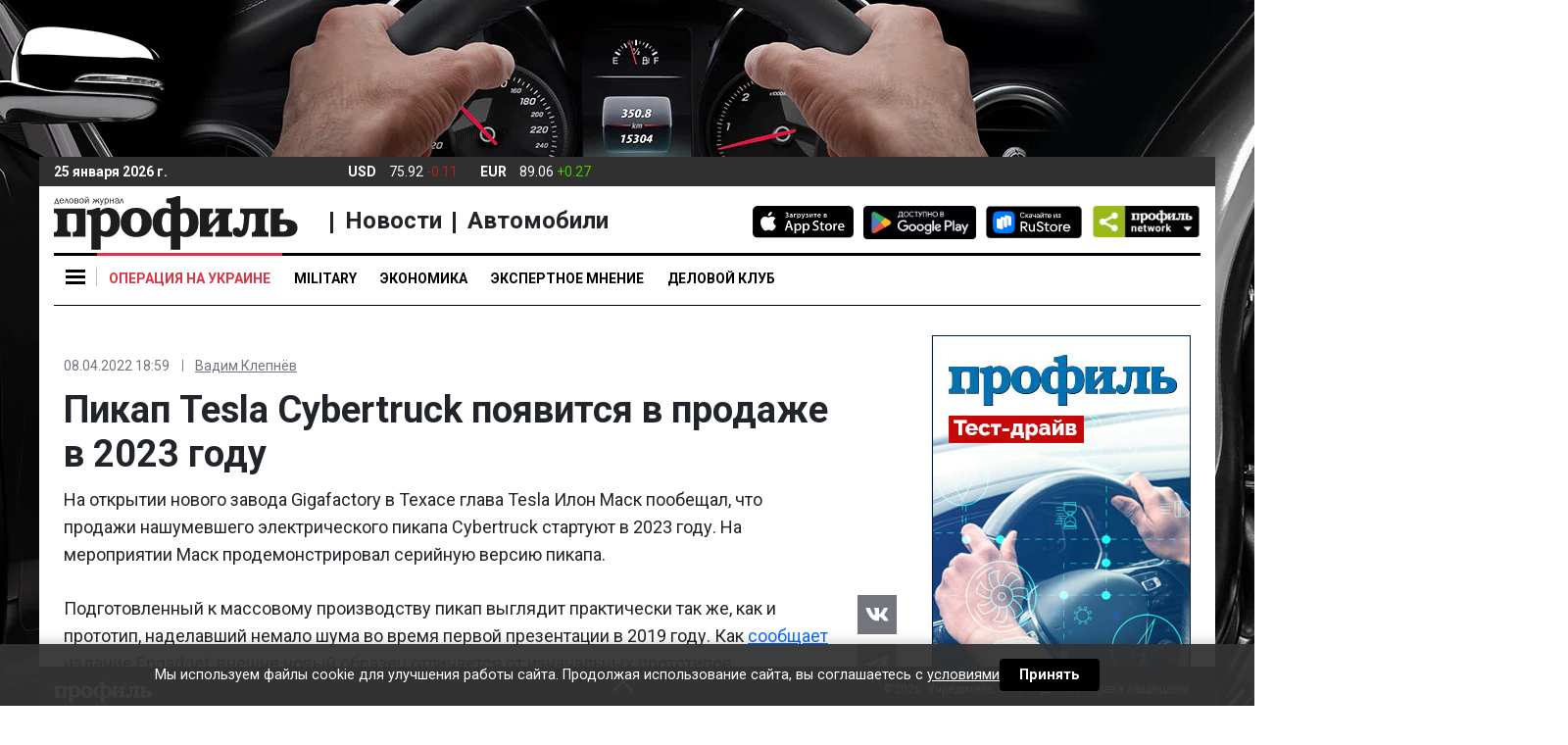

--- FILE ---
content_type: text/html; charset=UTF-8
request_url: https://profile.ru/news/cars/pikap-tesla-cybertruck-poyavitsya-v-prodazhe-v-2023-godu-1057919/
body_size: 28683
content:
<!doctype html>
<html class="no-js" lang="ru-RU" prefix="og: https://ogp.me/ns# article: https://ogp.me/ns/article#  profile: https://ogp.me/ns/profile# fb: https://ogp.me/ns/fb#">

    

<head itemscope itemtype="https://schema.org/WPHeader">

    <meta charset="UTF-8" />
    <meta name="copyright" lang="ru" content="Информационное агентство Деловой журнал Профиль - profile.ru" />

    <meta http-equiv="x-ua-compatible" content="ie=edge"/>
    <meta name="viewport" content="width=device-width, initial-scale=1.0"/>
    <meta name="apple-mobile-web-app-capable" content="yes"/>
    <meta name="apple-mobile-web-app-status-bar-style" content="black-translucent"/>
    
        

    
    <meta name="author" content="Вадим Клепнёв" />



        <link rel="pingback" href="https://profile.ru/xmlrpc.php" />

    <link rel="manifest" href="/manifest.webmanifest" />

    <link rel="dns-prefetch" href="https://cdn.profile.ru" />
    <link rel="dns-prefetch" href="https://counter.yadro.ru" />
    <link rel="dns-prefetch" href="https://fonts.googleapis.com" />

    <link rel="preconnect" href="https://cdn.profile.ru" />

    <link rel="profile" href="https://gmpg.org/xfn/11">

    <link rel="icon" href="/favicon.ico" />
    <link rel="apple-touch-icon" href="https://cdn.profile.ru/wp-content/themes/profile/assets/img/Profile_icon_192x192_blue.png" />

    <meta name="msvalidate.01" content="13DFD495A6A21226C33225FEE601FE75" />
    <meta property="fb:pages" content="245606408830047" />

    <link rel="alternate" type="application/rss+xml" href="https://profile.ru/feed/short/" />
        <title itemprop="headline">Пикап Tesla Cybertruck появится в продаже в 2023 году - Информационное агентство Деловой журнал Профиль - profile.ru</title>

    
        

<script type="text/javascript"> (function (m, e, t, r, i, k, a) {
        m[i] = m[i] || function () {
            (m[i].a = m[i].a || []).push(arguments)
        };
        m[i].l = 1 * new Date();
        k = e.createElement(t), a = e.getElementsByTagName(t)[0], k.async = 1, k.src = r, a.parentNode.insertBefore(k, a)
    })(window, document, "script", "https://cdn.jsdelivr.net/npm/yandex-metrica-watch/tag.js", "ym");
    ym(24504371, "init", {clickmap: true, trackLinks: true, accurateTrackBounce: true});
</script>

<noscript>
    <div>
        <img loading="lazy" src="https://mc.yandex.ru/watch/24504371" style="position:absolute; left:-9999px;" alt=""/>
    </div>
</noscript>

<script>
    new Image().src = "//counter.yadro.ru/hit?r" + escape(document.referrer) + ((typeof (screen) == "undefined") ? "" : ";s" + screen.width + "*" + screen.height + "*" + (screen.colorDepth ? screen.colorDepth : screen.pixelDepth)) + ";u" + escape(document.URL) + ";h" + escape(document.title.substring(0, 150)) + ";" + Math.random();
</script>


    
    



<style>

    body {
        margin: 0;
        font-family: -apple-system, BlinkMacSystemFont, "Segoe UI", Roboto, "Helvetica Neue", Arial, "Noto Sans", "Liberation Sans", sans-serif, "Apple Color Emoji", "Segoe UI Emoji", "Segoe UI Symbol", "Noto Color Emoji";
        font-weight: 400;
        line-height: 1.5;
        color: #212529;
        text-align: left;
        background-color: #fff;
    }
    article, aside, figcaption,
    figure, footer, header,
    hgroup, main, nav, section {
        display: block;
    }

    ol,
    ul,
    dl {
        margin-top: 0;
        margin-bottom: 1rem;
    }

    ol ol,
    ul ul,
    ol ul,
    ul ol {
        margin-bottom: 0;
    }

    a:not([href]):not([tabindex]) {
        color: inherit;
        text-decoration: none;
    }

    img {
        vertical-align: middle;
        border-style: none;
    }

    svg {
        overflow: hidden;
        vertical-align: middle;
    }

    button,
    input {
        overflow: visible;
    }

    input[type="radio"],
    input[type="checkbox"] {
        box-sizing: border-box;
        padding: 0;
    }

    input[type="checkbox"] {
        -webkit-appearance: none;
        opacity: 0;
        position: absolute;
    }

    a {
        color: #212529;
        text-decoration: none;
        background-color: transparent;
    }

    body {
        margin: 0;
    }

    body,
    html {
        -webkit-tap-highlight-color: rgba(0, 0, 0, 0);
        -webkit-touch-callout: none;
        min-height: 100%;
        -webkit-text-size-adjust: 100%;
        -webkit-font-smoothing: antialiased;
    }

    .col-12,
    .col-sm-2,
    .col-xl-3 {
        position: relative;
        width: 100%;
        padding-right: 15px;
        padding-left: 15px;
    }

    .row {
        display: flex;
        flex-wrap: wrap;
        margin-right: -15px;
        margin-left: -15px;
    }

    body {
        min-height: 100vh;
        display: flex;
        flex-direction: column;
        justify-content: space-between;
    }

    body .footer__inner,
    body .main {
        width: 100%;
        max-width: 1200px;
        margin: auto;
    }

    .col-12 {
        min-height: auto;
    }

    .d-none {
        display: none !important;
    }

    .d-inline-block {
        display: inline-block !important;
    }

    .d-block {
        display: block !important;
    }

    .d-flex {
        display: flex !important;
    }

    .flex-column {
        flex-direction: column;
    }

    .justify-content-center {
        justify-content: center !important;
    }

    .justify-content-between {
        justify-content: space-between !important;
    }

    .align-items-center {
        align-items: center !important;
    }

    .position-relative {
        position: relative;
    }

    .text-center {
        text-align: center !important;
    }

    .align-baseline {
        vertical-align: baseline !important;
    }

    h1 {
        font-size: 1.25rem;
        line-height: 1.1;
        margin: 0.375rem 0 0.375rem;
    }
    h1:first-child {
        margin: 0 0 0.25rem;
    }
    h2 {
        font-size: 1.25rem;
        line-height: 1.1;
        margin: 0.375rem 0 0.375rem;
    }
    h2:first-child {
        margin: 0 0 0.25rem;
    }
    h3 {
        font-size: 1.125rem;
        line-height: 1.1;
        font-weight: 700;
        margin: 0.375rem 0 0.375rem;
    }
    h4 {
        font-size: 1.25rem;
        line-height: 1.5;
        font-weight: 700;
        margin: 0.375rem 0 0.375rem;
    }
    h4:first-child {
        margin: 0 0 0.25rem;
    }
    h5,h6 {
        font-size: 1.125rem;
        line-height: 1.5;
        font-weight: 700;
        margin: 0.375rem 0 0.5rem;
    }
    h5, h6:first-child {
        margin: 0 0 0.25rem;
    }


    .w-100 {
        width: 100% !important;
    }

    *,::after,::before {
        -webkit-box-sizing: border-box;
        box-sizing: border-box;
    }
    .nav-tabs .nav-item.show .nav-link, .nav-tabs .nav-link.active {
        border-color: #dee2e6 #dee2e6 #dee2e6!important;
    }
    .nav-tabs .nav-link {
        margin-bottom: -1px;
        background-color: #ececec!important;
        border-top-left-radius: 0.25rem;
        border-top-right-radius: 0.25rem;
    }
    .nav-tabs .nav-link.active, .nav-tabs .nav-link.active + a {
        margin-bottom: -1px;
        background-color: #fff!important;

        border-top-left-radius: 0.25rem;
        border-top-right-radius: 0.25rem;
    }
    /*.col-12 {
			z-index: 10;
		}*/
    .header__nav {
        background: #fff;
    }
    .header__nav__stick {
        z-index: 15!important;
    }
    .header__widgets {
        max-height: 30px;
    }
    .logo {
        width: 15.5625rem;
        max-width: 100%;
        bottom: 0;
    }

    .header__social {
        padding: 1.25rem 0 0;
    }

    .burger-menu__yellow a {
        border-left-color: #ffc107
    }
    .burger-menu__blue a {
        border-left-color: #007bff
    }
    .burger-menu__green a {
        border-left-color: #28a745
    }
    .burger-menu__red a {
        border-left-color: #dc3545
    }
    .burger-menu__orange a {
        border-left-color: #fd7e14
    }
    .burger-menu__purple a {
        border-left-color: #6f42c1
    }
    .burger-menu__gray a {
        border-left-color: #999
    }
    .burger-menu__teal a {
        border-left-color: #20c997
    }
    .burger-menu__black a {
        border-left-color: #000
    }
    .burger-body {
        padding: 0;
        min-width: 15.625rem
    }
    .news__name {
        font-size: 0.8125rem!important;
        line-height: 1.2;
        font-weight: 500;
        color: #000;
        transition: color .2s;
    }
    .news__list li + li {
        margin: 1rem 0 0;
    }
    .icon {
        display: inline-block;
        vertical-align: middle;
        border-radius: 4px;
        width: 1.875rem;
        height: 1.875rem;
        text-align: center;
    }
    .icon>img {
        max-width: 100%;
        height: auto;
    }
    .icon .svg-icon {
        fill: #fff;
        max-height: 1.375rem;
        max-width: 1.375rem;
        stroke-width: 0;
        pointer-events: none;
        transform: translateX(0);
    }
    .header__currency__item>span:first-child {
        margin-right: 0.625rem;
    }
    .burger-menu {
        display: block;
        position: relative;
        z-index: 7;
    }
    .main {
        position: relative;
        flex: 1;
        align-self: center;
    }
    .scroll-to-top {
        font-size: 0.75rem;
        stroke: #C0C0C0;
        color: #C0C0C0;
        display: flex;
        flex-direction: column;
        align-items: center;
        position: fixed;
        right: 50%;
        opacity: 0;
        padding: 5px;
        border-radius: 25px 25px 2px 2px;
        z-index: 200;
        transform: translate(660px, 100px) scale(0);
        transition: all 0.3s;
    }
    .scroll-to-top svg {
        border-radius: 50%;
    }
    .scroll-to-top span {
        text-shadow: 1px 1px #fff;
    }
    .subscribe-form input {
        font-size: 10px;
        color: #303030;
        height: 30px;
        width: 181px;
        min-width: 181px;
        padding: 2px 10px;
        border: 1px solid #C0C0C0;
    }
    .subscribe-form button {
        background: #303030;
        border: 0;
        font-size: 10px;
        color: white;
        border-radius: 4px;
        height: 30px;
        width: 88px;
        min-width: 88px;
        cursor: pointer;
        transition: all 0.2s;
    }
    .flex {
        flex: 1;
    }
    .cell {
        margin: 0 0 1.875rem;
        height: 264px;
    }
    .cell--main {
        max-width: unset;
    }
    .cell--double {
        overflow: hidden;
        height: 558px;
        max-height: 558px;
    }
    .article {
        position: relative;
        overflow: hidden;
        display: block;
    }
    .article.cell {
        border-radius: 6px;
    }
    .article__title {
        font-weight: 700;
        display: inline-block;
        transition: opacity 0.25s;
        margin-top: 0.625rem;
    }
    .article__detail {
        min-width: 100%;
        line-height: 1.1;
        margin: 0.5625rem 0 0;
    }
    .article__data {
        display: block;
        line-height: 1.35;
        font-size: 0.75rem;
        font-weight: 500;
    }
    .article__author {
        position: relative;
        margin-right: 0.25rem;
        text-decoration: underline;
        font-weight: 400;
        line-height: 1.2;
        pointer-events: auto;
    }
    /*.article__author:first-child {
			margin: 0;
		}*/
    .article,.article a {
        color: #fff;
    }
    .article__frame {
        background: #ececec;
        display: block;
        position: relative;
        height: 100%;
        border-radius: 6px;
    }
    .article__frame>img {
        position: relative;
        left: 50%;
        transition: all 0.3s ease-out;
        max-width: none;
        height: 100%;
        min-width:100%;
        border-radius: 6px;
        transform: translate(-50%, 0);
    }
    .article__frame--wide>img {
        min-width: 100%;
        height: auto;
        top: 50%;
        transform: translate(-50%, -50%);
    }
    .article__body {
        position: absolute;
        left: 0;
        right: 0;
        bottom: 0;
        padding: 0.75rem 0.9375rem;
        background-image: linear-gradient(rgba(0, 0, 0, 0), rgba(0, 0, 0, .6) 30%, rgba(0, 0, 0, .8));
        background-repeat: no-repeat;
    }
    .article__title {
        font-size: 1.125rem;
        line-height: 1.15;
    }
    .article__author {
        font-size: 0.75rem;
        font-weight: 500;
        margin-right: 5px;
    }
    .sticker-group {
        position: absolute;
        top: 0.625rem;
        right: 0.625rem;
        display: flex;
    }
    .sticker-group .sticker {
        position: relative;
        top: 0;
        right: 0;
    }
    .sticker {
        font-size: 0.625rem;
        line-height: 1.3;
        font-weight: 700;
        text-transform: uppercase;
        position: absolute;
        top: 0.625rem;
        right: 0.625rem;
        transition: all 0.25s;
        padding: 0.125rem 0.375rem;
    }
    .special {
        position: relative;
        overflow: hidden;
        margin: 0 auto 1.875rem;
        transition: all 0.20s ease-out;
    }
    .special a {
        display: block;
    }
    .special img {
        display: block;
        max-width: 100%;
    }
    .special--gray {
        background: #eee;
    }
    .footerMenu>.upDown {
        position: absolute;
        border-color: #fff;
        border-style: solid;
        border-width: 0 2px 2px 0;
        transform: rotate(225deg);
        height: 15px;
        width: 15px;
        top: 42%;
        left: 49%;
        cursor: pointer;
    }
    input.footerMenu {
        opacity: 0;
    }
    .footer {
        background: #303030;
        position: fixed;
        bottom: 0;
        left: 0;
        right: 0;
        width: 100%;
        min-height: 40px;
        transition: all .35s;
        z-index: 1;
        max-width: 1200px;
        margin: auto;
    }
    .footer,.footer a {
        color: #fff;
        text-decoration: none;
    }
    .footer-logo-top {
        width: 100px;
        height: 22px;
        margin-top: 15px;
        margin-left: 15px;
    }
    .OOO_IDR {
        font-size: 12px;
        font-weight: 400;
        display: block;
        line-height: 3.1;
        padding: 0 1.6875rem;
        position: absolute;
        top: 5px;
        right: 0;
    }
    .footer__inner {
        display: none;
        padding: 28px 15px 32px;
    }
    .footer__logo {
        min-width: 136px;
        width: 136px;
        margin-right: 61px;
    }
    .footer__logo img {
        position: relative;
        width: 136px;
        height: 30px;
        transition: all .35s;
    }
    .footer-flex {
        display: flex;
        margin-top: 5px;
    }
    .footer__body {
        position: relative;
    }
    .footer__age {
        position: absolute;
        top: 0;
        right: 0;
        color: #000;
        text-align: center;
        background: #fff;
        border-radius: 50%;
        width: 30px;
        height: 30px;
        font-size: 13px;
        font-weight: 700;
        line-height: 1.875rem;
    }
    .nav-footer {
        display: flex;
        flex-wrap: wrap;
        padding-left: 0;
        list-style: none;
        font-size: 14px;
        font-weight: 700;
        margin: 7px 0 14px;
    }
    .footer__delimiter {
        display: block;
        height: 1px;
        border-top: 1px solid #fff;
        margin: 27px 0 27px;
    }
    .nav-footer-item {
        margin-right: 20px;
    }
    .footer__copyright {
        color:#505258!important;
    }
    .footer__copyright p {
        font-size: 12px;
        font-weight: 400;
        text-align: left;
    }
    .footer__copyright p:first-child {
        margin-bottom: 6px;
    }
    .footerMenu {
        width: 100%;
        height: 40px;
        margin-bottom: 0;
    }
    #myFooter:checked ~ .footer__inner {
        display: block;
    }


    #myFooter:checked ~ .footerMenu {
        height: 0;
    }
    #myFooter:checked ~ .footerMenu>.upDown {
        top: 5%;
        transform: rotate(45deg);
    }
    /*#myFooter:checked ~ .footerMenu>.footer-logo-top {
			position: absolute;
			width: 136px;
			height: 31px;
			top: 78px;
			left: 15px;
		}*/
    #myFooter:checked ~ .footerMenu>.footer-logo-top,
    #myFooter:checked ~ .footerMenu>.OOO_IDR {
        display: none;
    }
    .right-side{
        padding: 0 0 1.875rem;
        position: relative;
        height: 100%;
    }
    .right-side .cell:last-child {
        margin: 0 auto;
    }
    .popup-special {
        background: rgba(0, 0, 0, 0.00001);
        position: fixed;
        bottom: 0;
        right: 0;
        display: flex;
        justify-content: center;
        align-items: center;
        transition: all 0.35s;
        transform-origin: right bottom;
        z-index: 10;
    }
    .popup-special:after,.popup-special:before {
        content: '+';
        color: #556a43;
        font-weight: 400;
        font-size: 1.625rem;
        line-height: 1.0;
        position: absolute;
        z-index: 1;
    }
    .popup-special:before {
        top: -0.95625rem;
        left: -0.5rem;
        padding: 0 0.1875rem 0 0;
    }
    .popup-special:after {
        top: -0.9625rem;
        right: -0.5rem;
        padding: 0 0 0 0.1875rem;
    }
    .popup-special img {
        min-width: 100%;
        transition: all 0.35s;
    }
    .popup-special__image {
        display: none;
        opacity: 0;
    }
    .popup-special__logo {
        display: block;
        opacity: 1;
    }
    .popup-special .popup-special__inner {
        position: relative;
        display: flex;
        align-items: center;
        flex-direction: column;
        justify-content: center;
        transition: all 0.35s;
        border: 1px dashed #556a43;
    }
    .popup-special .popup-special__inner:after,.popup-special .popup-special__inner:before {
        content: '+';
        color: #556a43;
        font-weight: 400;
        font-size: 1.625rem;
        line-height: 1.0;
        position: absolute;
        z-index: 1;
    }
    .popup-special .popup-special__inner:before {
        bottom: -0.625rem;
        left: -0.5625rem;
        padding: 0 0.1875rem 0 0;
    }
    .popup-special .popup-special__inner:after {
        bottom: -0.625rem;
        right: -0.5625rem;
        padding: 0 0 0 0.1875rem;
    }
    .popup-special .popup-special__inner img {
        min-width: 100%;
    }
    .popup-special .popup-special__close {
        border: 1px solid rgba(0, 0, 0, 0.6);
        position: absolute;
        width: 1.375rem;
        height: 1.375rem;
        border-radius: 50%;
        top: -2.1875rem;
        right: -0.625rem;
        cursor: pointer;
        z-index: 2;
    }
    .popup-special .popup-special__close:after,.popup-special .popup-special__close:before {
        content: '';
        position: absolute;
        background: rgba(0, 0, 0, 0.6);
        top: 0.625rem;
        left: 0.25rem;
        width: 0.75rem;
        height: 1px;
    }
    .popup-special .popup-special__close:before {
        transform: rotate(-45deg);
    }
    .popup-special .popup-special__close:after {
        transform: rotate(45deg);
    }
    .popup-special.close{
        transform: scale(0, 0);
    }
    #menuD {
        opacity: 0;
    }
    .separator_line {
        content: '';
        display: block;
        width: 250px;
        margin: 1.25rem 0;
        height: 1px;
        border-top: 1px solid #000;
    }
    .burger {
        background: #f6f6f6;
        position: absolute;
        top: 0;
        left: 0;
        z-index: 6;
        padding: 2.9375rem 0.875rem 0.4375rem;
        min-width: 16.5rem;
        border: 1px solid #c4c4c4;
        border-top: 3px solid #000;
        display: none;
        box-shadow: 2px 3px 3px 0 rgba(196, 196, 196, 0.75);
    }
    .burger-body__sub {
        display: none;
        list-style: none;
    }
    .burger-menu {
        line-height: 1.1;
        transition: all .25s;
        font-weight: 700;
        border-left: 0;
    }
    .burger-menu a, .burger-menu label span:first-child {
        display: block;
        padding: 0.75rem 0.875rem;
        transition: all .25s;
        color: #000;
        border-left-width: 3px;
        border-left-style: solid;
        border-bottom: 1px solid #ececec;
    }
    .burger-menu__bn a {
        border: none;
    }
    .burger-menu__sub a {
        border-bottom: none;
        border-left: none;
        display: block;
        padding: 0.75rem 0.875rem;
        transition: all .25s;
        color: #505050;
        min-width: 200px;
    }
    .burger-menu .toggleSubmenu {
        display: block;
    }
    .toggle-menu {
        cursor: pointer;
    }
    .toggle-menu span,.toggle-menu span:after,.toggle-menu span:before {
        content: '';
        display: block;
        position: absolute;
        width: 20px;
        height: 3px;
        background: #000;
        z-index: 9;
        transition: .25s;
    }
    .toggle-menu span {
        top: 23px;
        left: 12px;
    }
    .toggle-menu:after {
        content: '';
        display: block;
        position: absolute;
        top: 15px;
        left: 43px;
        height: 19px;
        border-right: 1px solid silver;
    }
    .toggle-menu span:before {
        top: 6px;
    }
    .toggle-menu span:after {
        top: -6px;
    }
    img {
        max-width: 100%;
        height: auto;
    }

    .icon--vk {
        background: #4c75a3;
    }

    .icon--twitter {
        background: #28aae1;
    }

    .icon--flipboard {
        fill: #f52828;
    }
    @media (min-width: 768px) {
        .header__nav::-webkit-scrollbar {
            display: none;
        }
        .header__nav {
            overflow-x: scroll;
            overflow-y: hidden;
        }
        .header > .container-fluid {
            padding-top: 1.875rem;
            padding-bottom: 1.875rem;
        }

        .header.isSticky .nav .nav-item:first-child {
            margin-right: 170px;
        }
        .header__nav .nav-link:before {
            content: '';
            position: absolute;
            left: 0;
            top: 0;
            right: 0;
            border-width: 3px 0 0;
            border-style: solid;
            transition: all 0.25s;
        }
        .header__nav .nav-link {
            text-align: center;
            border-color: transparent;
            position: relative;
            padding: 1.25rem 0.75rem 1rem;
            font-weight: 700;
            line-height: 1.4;
            overflow: hidden;
            color: #000;
        }
        .header__social {
            float: right;
            transition: all 0.30s;
        }
        .header__store + .header__store {
            margin-left: 0.625rem;
        }
        .header__nav {
            font-size: .875rem;
            text-transform: uppercase;
            border-bottom: 1px solid #000;
        }
        .header__nav:before {
            content: '';
            position: absolute;
            border-top: 3px solid #000;
            height: 3px;
            left: 0;
            top: 0;
            right: 0;
        }
    }
    @media (min-width: 992px) {
        .logo {
            margin: .625rem 0 .1875rem;
        }
        .header__nav .nav-link {
            text-align: center;
            border-color: transparent;
            position: relative;
            padding: 1.0625rem 0.75rem 1rem;
            font-weight: 700;
            line-height: 1.4;
            overflow: hidden;
            color: #000;
        }
    }
    @media (max-width: 1200px) {
        .cell--double {
            height: 264px;
        }
    }
    .tags-list a {
        display: inline-block;
        padding: 0.4375rem 0.5rem;
        margin-right: 0.9375rem;
        margin-bottom: 0.9375rem;
        background: #ececec;
        border: 0 none;
        border-radius: 2px;
        font-family: 'Roboto', sans-serif;
        font-size: 0.75rem;
        line-height: 1;
        font-weight: 700;
    }
    .profile_onenews__body p a, .micromarking a, .profile_onenews p a {
        color: #0d6efd;
        text-decoration: underline;
    }
    .profile_onenews__body p a:hover, .micromarking a:hover, .profile_onenews p a:hover {
        text-decoration: none;
    }
    #myFooter:checked ~ .footerMenu picture, #myFooter:checked ~ .footer-menu > .OOO_IDR {
        display: none;
    }
</style>



    

<style>
    .profile_onenews p, .profile_onenews li, .profile_onenews td {
        font-size: 1.125rem;
        line-height: 1.6;
    }
    .profile_onenews ul {
        margin-top: 1rem;
    }
    .profile_onenews ul li {
        margin-bottom: 1rem;
    }
    .attention {
        list-style: none;
        border-left: 2px solid #B51D1D;
        margin: 0 0 8px 0!important;
        padding: 0 0 0 8px;
        line-height: 1.2;
        font-size: 12px!important;
        font-style: italic;
    }
    figure figcaption p {
        font-size: 0.875rem!important;
    }
    figure figcaption span {
        line-height: 1.6;
    }
    .header .logo {
        width: 15.5625rem;
    }
    .header__widgets {
        background: #303030;
        padding: 0.4375rem 0;
        white-space: nowrap;
        z-index: 100;
    }
    .header__widgets,
    .header__widgets a {
        color: #fff;
    }
    .header__widgets > .row  > .col-12 {
        transition: all 0.35s;
    }
    .header__currency .up {
        color: #45C707;
    }
    .header__currency .down {
        color: #B61D1D;
    }
    .header__currency__item > span + .header__currency__item > span {
        margin-left: 0.3125rem;
    }
    .header__currency__item > span:first-child {
        margin-right: 0.625rem;
    }
    .header__weather > span {
        margin: 0 0.3125rem;
    }
    .header__delimiter {
        border-width: 0 1px 0 0;
        border-style: solid;
    }
    @media (min-width: 992px) {
        .profile_onenews {
            padding: 0 4.375rem 0 0;
        }
    }
    @media (min-width: 768px) {

        div.profile_onenews {
            line-height: 1.6;
        }
        .header__network  {
            position: relative;
            width: 6.625rem;
            max-width: 6.625rem;
            padding-left: 10px;
            display: inline-table;
            border-radius: 5px;
            transform-style: preserve-3d;
            perspective: 200px;
            z-index: 4;
        }
        .header__network .icon {
            display: block;
        }
        .header__network .icon--network {
            min-width: 111px;
        }
        .header__network > li {
            cursor: pointer;
            list-style: none;
        }
        .header__network > li:hover > ul {
            transition:all 200ms ease-in-out 0ms;
            transform:rotateX(0deg);
            box-shadow: 4px 6px 10px rgba(0, 0, 0, 0.1);
            opacity: 1.0;
        }
        .header__network ul {
            background: #ececec;
            position: absolute;
            right: 0;
            width: 9.375rem;
            max-width: 9.375rem;
            display: flex;
            justify-content: space-between;
            align-items: center;
            flex-wrap: wrap;
            opacity: 0.0;
            z-index: 10;
            padding: 0.4375rem 0.5625rem 0.625rem;

            transition: all 200ms ease-in-out 200ms;
            transform: rotateX(-90deg);
            transform-origin: 0% 0%;
            backface-visibility: hidden;
            box-shadow: 0 -50px 250px rgba(0, 0, 0, 0);
        }
        .header__network ul li {
            display: flex;
            justify-content: center;
            margin: 0 7px 0;
        }
        .header__network ul li .icon {
            margin: 0.5rem 0 0.4375rem;
        }
        .header .isSticky .logo {
            width: 144px;
            height: auto;
            position: absolute;
            left: 60px;
            bottom: -75px;
            max-width: none;
        }
    }
</style>





<style>
    @media (min-width: 768px) and (max-width: 992px){
        .header__network {
            margin-bottom: 12px;
        }
        .logo {
            height: 60px;
        }
        .header > .container-fluid {
            padding-top: 10px;
        }

        #menuD:checked~.toggle-menu span, #menuM:checked~.toggle-menu span {
            top: 23px;
            left: 12px;
        }
        #sub_burgerD:checked ~ .burger-body__sub {
            display: block;
            position: absolute;
            top: -445px;
            left: 260px;
            background: #f6f6f6;
        }
    }

    #readanother {
        padding: 0 10px 0;
    }
    #readanother strong {
        font-family: 'Roboto';
        font-size: 14px;
        line-height: 1;
        color: #B51D1D;
        text-transform: uppercase;
        margin: 0 0 12px 0;
    }
    #readanother ul {
        padding-left: 0;
    }
    #readanother li {
        list-style: none;
        border-left: 6px solid #B51D1D;
        margin: 0 0 20px 0;
        padding: 0 0 0 10px;
        line-height: 0;
    }
    #readanother li a {
        font-family: 'Roboto';
        font-weight: bold;
        font-size: 14px;
        line-height: 1.2;
        color: #000000;
        text-decoration: none;
    }
    .mr-3 a {
        display: inline-block;
        padding: 0.4375rem 0.5rem;
        margin-bottom: 0.9375rem;
        background: #ececec;
        border: 0 none;
        border-radius: 2px;
        font-family: "Roboto", sans-serif;
        font-size: .75rem;
        line-height: 1;
        font-weight: 700;
    }

    #menuM:checked ~ .background_checked {
        width: 200%;
        display: block;
        height: 49px;
        background: #f6f6f6;
        position: absolute;
        z-index: 10;
    }

    .cell__promo {
        position: fixed;
        bottom: 0;
        left: 0;
        right: 0;
        max-height: 100%;
        z-index: 999;
        transition: all 0.65s;
        transform: translate(0, 150%);
    }
    .blog {
        background: #ECECEC;
        flex: 1;
        display: flex;
        min-height: 9.875rem;
        margin: 0 0 1.875rem;
        border-radius: 6px;
    }
    .blog__frame> img {
        display: block;
        height: 100%;
        max-height: 9.875rem;
        width: auto;
        max-width: none;
        position: relative;
    }

    .publication__data {
        display: flex;
        line-height: 1.1;
        color:#505258;
    }
    .profile_onenews {
        margin: 0 0 1.875rem;
    }
    .tags-list {
        font-size: 0.875rem;
    }
    .tags-list {
        font-size: 0.875rem;
    }
    @media (min-width: 576px) {
        .tab-pane {
            max-width: unset!important;
            margin: 0!important;
        }
    }
    @media (max-width: 767.98px) {

        .profile_onenews .profile_onenews__title {
            font-size: 1.4375rem!important;
        }
        figure figcaption p {
            font-size: 0.75rem!important;
            color:#505258!important;
            line-height: 1.2!important;
        }
        .burger {
            position: fixed!important;
            padding: 50px 40px 0 16px;
            border: none;
            box-shadow: none;
            width: 100%;
            height: 100%;
            overflow: scroll;
        }
        .right-side{
            display: none;
        }
        .blog__detail {
            margin-top: 0.625rem;
            color: #000;
        }
        .news__body, .news__body__inner, .news__body>div {
            height: 100%!important;
            max-height: 100%!important;
        }
        .news__tabs .nav-item:last-child {
            display: none;
        }
        .news__tabs .nav-item:first-child {
            width: 100%;
        }
        .news__tabs .nav-item:first-child .nav-link {
            border-radius: 6px 6px 0 0!important;
        }
        .toggle-menu:after, .news__body:after {
            display: none;
        }
        .header__network .icon--network {
            display: none;
        }
        .header__widgets {
            display: none;
        }
        .burger::-webkit-scrollbar {
            display: none
        }
        .article.cell--main {
            border: 0;
            margin: 0
        }
        .col-12 .d-flex .d-flex .d-block {
            width: 42px;
            height: 49px;
        }

        .cell,
        .cell--main {
            height: auto!important;
            max-height: none!important;
        }
        .cell {
            margin: 0 0 1.25rem!important;
            min-height: 264px;
        }
        .article.cell:not(.cell--main) {
            border-radius: 0;
            border-bottom: 1px solid #C0C0C0;
        }
        .article.cell.cell--main {
            border: 0;
            margin: 0!important;
        }
        .article a,
        .article a.sticker--white {
            color: #000;
        }
        .article a.sticker:not(.sticker--white) {
            color: #FFF;
        }
        .article--main .article__title {
            font-size: 1.25rem;
            font-weight: 700;
            line-height: 1.2;
        }
        .article__data {
            font-size: 0.75rem;
            font-weight: 400;
            color: #000;
        }
        .article .article__author {
            font-size: 0.75rem;
            font-weight: 400;
            margin-top: 0;
            margin-right: 8px;
        }
        .article__body {
            position: relative;
            background: transparent;
            padding: 0.4375rem 0 1.25rem 0;
        }
        .article__frame{
            border-radius: 6px;
            overflow: hidden;
        }
        .article__frame > img {
            width: 100%;
            max-width: 100%;
            min-width: 100%;
            min-height: 100%;
            height: auto;
            top: 50%;
            left: 50%;
            transform: translate(-50%, -50%);
        }
        .article__frame--wide > img {
            transform: translate(-50%, -50%);
        }
        .article__frame:before {
            content: '';
            display: block;
            padding-top: 56%;
        }
        .article__frame > img {
            position: absolute;
        }

        .footer__copyright {
            display: block;
            text-align: center;
            margin: 15px 0 0;
        }
        .nav-footer{
            display: block;
        }
        .nav-footer-item{
            margin-bottom: 8px;
            line-height: 1.8;
            font-size: 18px;
        }
        .blog {
            flex-direction: column;
        }
        .blog__frame {
            margin: 20px auto auto;
        }
        .blog__frame > img {
            max-height: none;
            min-width: 100%;
            height: auto;
            border-radius: 6px;
            max-width: 100%;
        }
        .blog__title {
            padding-bottom: 0!important;
        }
        .blog__body {
            padding: 0.9375rem;
        }
        .separator_line {
            width: 100%;
        }
        .arrow {
            border: solid black;
            border-width: 0 2px 2px 0;
            display: inline-block;
            padding: 5px;
            position: absolute;
            top: 17px;
            right: 10px;
            transform: rotate(45deg);
            transition: .25s;
        }

        .burger-body__sub a {
            border-bottom: none;
            border-left: none;
            display: block;
            padding: 0.75rem 0.875rem;
            transition: all .25s;
            color: #505050;
        }
        .burger-menu a, .burger-menu label span:first-child {
            font-size: 1.25rem;
        }
        .toggle-menu span {
            z-index: 10;
        }

        .main {
            padding-top: 3.9375rem;
        }
        .header__store {
            max-width: 5.625rem;
            max-height: 1.625rem;
            margin: 0 0 1.75rem;
        }
        .header__store:last-child {
            max-width: 6rem;
        }
        .header__network {
            margin-bottom: 3.125rem;
        }
        .header__network ul {
            display: flex;
            flex-wrap: wrap;
        }
        .header__network ul li {
            margin:0 1.5625rem 0.9375rem 0;
        }
        .header .header__nav .float-md-left {
            flex: 1;
            overflow: hidden;
        }
        .header .header__nav .float-md-right {
            display: none!important;
        }
        .header .header__nav .nav {
            font-size: 0;
            height: 3.75rem;
            white-space: nowrap;
            overflow: auto;
            -webkit-overflow-scrolling: touch;
        }
        .header .header__nav .nav .nav-link {
            font-size: 0.875rem;
            font-weight: 500;
            line-height: 1.2;
            padding: 0.9375rem 1.5625rem 0.9375rem 0;
        }
        .header .header__nav .nav .nav-item {
            display: inline-block;
            vertical-align: middle;
        }
        .header {
            background: white;
            position: fixed!important;
            top: 0;
            left: 0;
            right: 0;
        }
        .header .row {
            display: block;
            margin: 0 -1.875rem;
        }
        .header .logo {
            margin-top: 0;
            margin-bottom: 0;
        }
        .header .row > .col-12:nth-child(2) {
            border-top: 1px solid #C0C0C0;
            border-width: 1px 0 0;
        }
        .header .row > .col-12:last-child,
        .header .rubric,
        .header .searchform {
            display: none!important;
        }
        .header .header__nav {
            padding-top: 0;
            height: 3.125rem;
            overflow: hidden;
        }
        .logo {
            max-width: 8.125rem;
            max-height: 1.75rem;
            z-index: 12;
        }
        .special {
            padding: 1.875rem 0 0;
        }
        .partners__item.d-flex .partners__item__title {
            margin: 0 0 1.25rem 1.25rem;
            font-size: 1rem;
        }
        .partners__item.d-flex .partners__frame {
            position: relative;
            overflow: hidden;
            min-width: 80px;
            width: 80px;
            height: 80px;
        }
        .partners__item.d-flex .partners__frame img {
            position: relative;
            max-width: none;
            min-width: auto;
            height: 100%;
            width: auto;
            left: 50%;
            transform: translate(-50%, 0%);
        }
        .profile_onenews {
            display: block;
            margin: 0.5rem 0 0.9375rem;
        }
        .profile_onenews .stick .ya-share2__item {
            margin: 0 0.9375rem 0.625rem 0;
        }
        .profile_onenews .stick:before {
            content: "Поделиться:";
            font-size: 0.5625rem;
            color: #C0C0C0;
            display: block;
            margin: 0.1875rem 0;
        }
        .author:before {
            top: 104px;
            left: 0;
        }
        aside.aside-img {
            float: none;
            font-size: 1rem;
            margin: 0.625rem 0;
            width: 100%;
        }
        .newslist__body a {
            margin: 0 0 1.6875rem!important;
        }
        .newslist__item .d-flex {
            flex-direction: column;
        }
        .newslist__frame {
            min-width: 100%;
            height: auto;
            max-height: none;
            margin-bottom: 1.25rem;
            border-radius: 6px;
            overflow: hidden;
        }
        .newslist__frame img {
            width: 100%;
        }
        .newslist__frame {
            min-width: 100%;
            height: auto;
            max-height: none;
            margin-bottom: 1.25rem;
            border-radius: 6px;
            overflow: hidden;
        }
        .newslist__result {
            margin: 0 0 1.875rem;
        }
        .newslist__item {
            padding: 1.0625rem 0 0.625rem;
        }
        .newslist__item+.newslist__item {
            margin: 0;
            padding: 1.0625rem 0 0.625rem;
        }
        .footer__copyright p {
            display: block;
            text-align: center;
        }
        .footer__delimiter,
        .footer-logo-top,
        .footer__logo,
        .OOO_IDR {
            display: none;
        }
        .special:before {
            content: "Реклама";
            font-size: 0.625rem;
            color: #C0C0C0;
            position: absolute;
            top: 0.4375rem;
            left: 50%;
            transform: translate(-50%, 0);
        }
        .story .story__title {
            font-size: 1.125rem;
            font-weight: 500;
            margin: 0 0 0.625rem;
        }
        .story img {
            min-width: 100%;
            width: 100%;
            height: auto;
            float: left;
            transform: translate(0, 0);
        }
        .story__frame {
            margin: 0 0 0.625rem;
        }

        #menuM:checked ~ .burger,
        #menuM:checked ~ .burger-body {
            display: block;
        }
        #menuM:checked ~ .toggle-menu::after {
            top: 0;
            left: 0;
            background: #f6f6f6;
            width: 100%;
            height: 49px;
            right: unset;
            border: none;
            z-index: 8;
        }
        #sub_burgerM:checked ~ .burger-body__sub {
            display: block;
        }
        #sub_burgerM:checked ~ .toggleSubmenu .arrow {
            transform: rotate(-135deg);
        }
        .partners__frame figure {
            height: 100%;
        }
    }
    @media (max-width: 992px) {
        .right-side{
            display: none;
        }

        .news__body:after {
            position: fixed;
            height: 5rem;
        }
        .news__body > div {
            height: calc(100vh - 113px);
            max-height: calc(100vh - 113px);
        }
        .news__body > div {
            height: 516px;
            max-height: 516px;
        }
        .header__currency__item + .header__currency__item {
            margin-left: 0.625rem;
        }
        .footer__delimiter,
        .footer-logo-top,
        .footer__logo,
        .OOO_IDR {
            display: none;
        }
        .partners__item.d-flex {
            height: 100%;
            max-width: none;
            margin: 0;
            padding: 0 0 1.25rem;
        }
        .main {
            position: relative;
            z-index: 1;
            flex: 1;
            align-self: center;
        }
        .author {
            padding: 0 1.25rem 1.25rem;
            margin-top: 2.8125rem;
        }
        .author__title {
            line-height: 1.25;
        }
        .author__post {
            line-height: 1.1;
        }
        .ya-share2__list {
            display: inline-flex;
            flex-wrap: wrap;
        }
        .ya-share2__icon {
            background-size: 1.875rem;
            width: 1.875rem;
            height: 1.875rem;
        }
    }
    @media (max-width: 992px) {
        body {
            font-size: 0.875rem;
        }
        .scroll-to-top {
            padding: 0.3125rem 0.3125rem 0;
            border-radius: 45px 45px 4px 4px;
            right: 10px;
            top: 60px;
            transform: translate(0, 0) scale(0);
            stroke: #808080;
            color:#505258;
            font-size: 9px;
        }
        .scroll-to-top.active {
            background: rgba(255, 255, 255, 0.75);
            transform: translate(0, 0) scale(1);
            opacity: 1;
            box-shadow: 0 1px 5px 1px rgba(0, 0, 0, 0.1);
        }
        .scroll-to-top svg {
            max-width: 30px;
            max-height: 30px;
            margin-bottom: 5px;
        }
        .news__date {
            font-size: 0.75rem;
            margin: 0 0 0.625rem;
        }
        .news__time {
            font-size: 0.875rem;
            line-height: 1.55;
            font-weight: 500;
            min-width: 3.125rem;
        }
        .news__name {
            font-size: 1rem;
        }
        .sticker {
            font-size: 0.625rem;
            font-weight: 500;
        }
        .header {
            z-index: 200;
            position: relative;
        }
        .header > .container-fluid {
            padding-left: 15px;
            padding-right: 15px;
        }
        .header > .row {
            padding-left: -15px;
            padding-right: -15px;
        }
        .header__social {
            float: right;
            padding-top: 0.9375rem;
        }
        .header__widgets {
            font-size: 12px;
            line-height: 1.5;
        }
        .header__nav .nav-link {
            text-align: left;
            color: #000;
            font-size: 0.75rem;
            padding-left: 0.25rem;
            padding-right: 0.25rem;
        }
        .searchform__btn {
            padding: 0.625rem;
            width: 3.375rem;
            height: 3.375rem;
            line-height: 1.875rem;
        }
        .searchform input[type="search"] {
            height: 3.375rem;
        }
        /*.icon {
				line-height: 1.9;
			}*/
        .main {
            padding-bottom: 1.875rem;
        }
        .popup-special {
            margin: 0 1.5rem 3.25rem 0;
        }
        .popup-special__inner {
            width: 5.625rem;
            height: 5.625rem;
            padding: 0.4375rem;
        }
        .special {
            padding: 0;
            margin-bottom: 1.25rem;
        }
        .special--gray {
            background: transparent;
        }
        .waypoint:before {
            width: auto;
            left: -0.9375rem;
            right: -0.9375rem;
            transform: translate(0, 0);
        }
        .load-btn {
            display: none;
        }
        .related-links {
            margin: 1.875rem 0 1.875rem;
        }
        .related-links .related-links__title {
            font-size: 1rem;
        }
        .related-links__item-name {
            font-size: 1.0625rem;
        }
        .profile_onenews {
            font-size: 1rem;
            line-height: 1.6;
        }
        .profile_onenews p {
            margin: 0 0 1.3125rem;
        }
        .profile_onenews blockquote p {
            margin: 0;
        }
        .profile_onenews .profile_onenews__title {
            font-size: 2.375rem;
            line-height: 1.2;
            margin: 0 0 0.5rem;
        }
        .profile_onenews__subtitle {
            font-size: 1.5rem;
            line-height: 1.5;
        }
        .profile_onenews__body {
            margin: 0;
        }
        .mobile-only {
            display: inline-block;
        }
        .publication__data {
            font-size: 0.75rem;
            margin-bottom: 0.625rem;
        }
        .publication__author {
            font-size: 0.75rem;
            padding-left: 0.5rem;
            margin-left: 0.5rem;
            text-decoration: underline;
        }
        figure figcaption p {
            font-size: 0.75rem;
            line-height: 1.2;
            color:#505258;
            text-transform: none;
            margin: 0.1875rem 0 0.3125rem!important;
        }
        figure figcaption {
            font-size: 0.75rem;
            color:#505258;
            font-style: normal;
            text-transform: uppercase;
            padding: 0.375rem 0 0.5rem;
        }
        blockquote {
            font-size: 1.125rem;
            line-height: 25px;
            margin: 2.125rem 0 1rem!important;
            padding: 1.25rem 0 1.25rem 2.5rem;
        }
        blockquote.blockquote-img figure {
            min-width: 100%;
            margin: 0;
        }
        blockquote.blockquote-img figcaption {
            font-size: 0.875rem;
        }
        .alignleft {
            margin-right: 0;
            float: none;
        }
        .ya-share2__list {
            display: inline-flex;
            flex-wrap: wrap;
        }
        .ya-share2__icon {
            background-size: 1.875rem;
            width: 1.875rem;
            height: 1.875rem;
        }
        .search__result {
            margin: 0 0 1.875rem;
        }
        .search__item {
            padding: 1.0625rem 0 0.625rem;
        }
        .search__item + .search__item {
            padding: 1.0625rem 0 0.625rem;
        }
        .section__title {
            border-left: 3px solid;
            padding-left: 0.625rem;
            font-size: 1.25rem;
            font-weight: 900;
            line-height: 1.0;
        }
        body.branding .main {
            position: relative;
        }
    }
    @media (max-width: 1200px) {
        body .main,
        body .footer__inner {
            max-width: 100%;
        }
        .read-yzd.read-yzd__bg {
            background-color: #ECECEC;
            margin: 0 -0.9375rem;
            padding: 0.9375rem;
            display: block;
        }
        aside.aside-img {
            font-size: 1rem;
            margin: 0.625rem 0;
        }
        .story img {
            min-width: 550px;
            width: 550px;
            height: auto;
            float: right;
        }
        .story__frame {
            margin: 0 0 0.625rem;
        }
        body.branding .header__widgets {
            max-width: 882px;
        }
    }
    @media (min-width: 576px) and (max-width: 768px) {
        .container-fluid {
            max-width: 100%
        }
    }
    @media (min-width: 768px) and (max-width: 992px) {
        .news__date {
            margin: 0 0 0.3125rem
        }
        .header__nav > div:first-child {
            height: 3.3125rem
        }

        .header__nav > div:first-child .nav {
            white-space: nowrap
        }

        .header__nav > div:first-child .nav .nav-item {
            display: inline-block
        }
        .header > .container-fluid {
            padding-left: 15px;
            padding-right: 15px
        }
        .header .nav {
            flex-wrap: nowrap
        }
    }
    @media (min-width: 576px) and (max-width: 1200px) {

        #sub_burgerD {
            opacity: 0;
        }
        .header__nav .nav-item:first-child {
            width: 42px;
        }
        .arrow {
            border: solid black;
            border-width: 0 2px 2px 0;
            display: inline-block;
            padding: 4px;
            position: absolute;
            top: 16px;
            right: 4px ;
            transform: rotate(-45deg);
            transition: .25s;
        }
    }

</style>




<style>
    #menuD {
        width: 20px;
        height: 18px;
        position: absolute;
        top: 20px;
        left: 12px;
        cursor: pointer;
        z-index: 17;
    }
    header {
        z-index: 2;
    }
    .header__widgets {
        z-index: 500;
    }
    .header__currency__item  > span + .header__currency__item  > span {
        margin-left: 0.3125rem;
    }
    .header.isSticky > .container-fluid > .row > .col-12:first-child {
        z-index: 16!important;
    }
    .icon--network {
        max-height: 32px;
    }
    .icon--network img {
        max-height: 32px;
    }
    .header__nav {
        background: #fff;
    }
    .header__nav__stick {
        z-index: 15!important;
    }
    .header__widgets {
        max-height: 30px;
    }
    .logo {
        width: 15.5625rem;
        max-width: 100%;
        bottom: 0;
    }
    .header__social {
        padding: 1.25rem 0 0;
    }
    .header__currency__item>span:first-child {
        margin-right: 0.625rem;
    }
    .header .logo {
        width: 15.5625rem;
    }
    .header__widgets {
        background: #303030;
        padding: 0.4375rem 0;
        white-space: nowrap;
        z-index: 100;
    }
    .header__widgets,
    .header__widgets a {
        color: #fff;
    }
    .header__widgets > .row  > .col-12 {
        transition: all 0.35s;
    }
    .header__currency .up {
        color: #45C707;
    }
    .header__currency .down {
        color: #B61D1D;
    }
    .header__currency__item > span + .header__currency__item > span {
        margin-left: 0.3125rem;
    }
    .header__currency__item > span:first-child {
        margin-right: 0.625rem;
    }
    .header__weather > span {
        margin: 0 0.3125rem;
    }
    .header__delimiter {
        border-width: 0 1px 0 0;
        border-style: solid;
    }

    @media (max-width: 767.98px) {
        .header__network .icon--network {
            display: none;
        }
        .header__widgets {
            display: none;
        }
        .header__store {
            max-width: 5.625rem;
            max-height: 1.625rem;
            margin: 0 0 1.75rem;
        }
        .header__store:last-child {
            max-width: 6rem;
        }
        .header__network {
            margin-bottom: 3.125rem;
        }
        .header__network ul {
            display: flex;
            flex-wrap: wrap;
        }
        .header__network ul li {
            margin:0 1.5625rem 0.9375rem 0;
        }
        .header .header__nav .float-md-left {
            flex: 1;
            overflow: hidden;
        }
        .header .nav-link--feedback {
            position: relative;
            display: inline-block;
            vertical-align: middle;
            padding-right: 1.5625rem;
            font-family: 'PT Sans', sans-serif;
            font-style: normal;
            font-weight: 700;
            font-size: 1rem;
            line-height: 1.3;
        }
        .header .nav-link--feedback:before {
            content: '';
            position: absolute;
            border: 1px solid;
            width: 0.5rem;
            height: 0.5rem;
            right: 0.9375rem;
            top: 55%;
            transform: translate(0, -50%) rotate(135deg);
            border-color: #000 transparent transparent #000;
        }
        .header .header__nav .float-md-right {
            display: none!important;
        }
        .header .header__nav .nav {
            font-size: 0;
            height: 3.75rem;
            white-space: nowrap;
            overflow: auto;
            -webkit-overflow-scrolling: touch;
        }
        .header .header__nav .nav .nav-link {
            font-size: 0.875rem;
            font-weight: 500;
            line-height: 1.2;
            padding: 0.9375rem 1.5625rem 0.9375rem 0;
        }
        .header .header__nav .nav .nav-item {
            display: inline-block;
            vertical-align: middle;
        }
        .header {
            background: white;
            position: fixed!important;
            top: 0;
            left: 0;
            right: 0;
        }
        .header .row {
            display: block;
            margin: 0 -1.875rem;
        }
        .header .logo {
            margin-top: 0;
            margin-bottom: 0;
        }
        .header .row > .col-12:nth-child(2) {
            border-top: 1px solid #C0C0C0;
            border-width: 1px 0 0;
        }
        .header .row > .col-12:last-child,
        .header .rubric,
        .header .searchform {
            display: none!important;
        }
        .header .header__nav {
            padding-top: 0;
            height: 3.125rem;
            overflow: hidden;
        }
        .logo {
            max-width: 8.125rem;
            max-height: 1.75rem;
            z-index: 12;
        }
        #menuM:checked ~ .burger,
        #menuM:checked ~ .burger-body {
            display: block;
        }
        #menuM:checked ~ .toggle-menu::after {
            top: 0;
            left: 0;
            background: #f6f6f6;
            width: 100%;
            height: 49px;
            right: unset;
            border: none;
            z-index: 8;
        }
        #sub_burgerM:checked ~ .burger-body__sub {
            display: block;
        }
        #sub_burgerM:checked ~ .toggleSubmenu .arrow {
            transform: rotate(-135deg);
        }
    }
    @media (min-width: 768px) {
        .header__nav::-webkit-scrollbar {
            display: none;
        }
        .header__nav {
            overflow-x: scroll;
            overflow-y: hidden;
        }
        .header > .container-fluid {
            padding-top: 1.875rem;
            padding-bottom: 1.875rem;
        }

        .header.isSticky .nav .nav-item:first-child {
            margin-right: 170px;
        }
        .header__nav .nav-link:before {
            content: '';
            position: absolute;
            left: 0;
            top: 0;
            right: 0;
            border-width: 3px 0 0;
            border-style: solid;
            transition: all 0.25s;
        }
        .header__nav .nav-link {
            text-align: center;
            border-color: transparent;
            position: relative;
            padding: 1.25rem 0.75rem 1rem;
            font-weight: 700;
            line-height: 1.4;
            overflow: hidden;
            color: #000;
        }
        .header__social {
            float: right;
            transition: all 0.30s;
        }
        .header__store + .header__store {
            margin-left: 0.625rem;
        }
        .header__nav {
            font-size: .875rem;
            text-transform: uppercase;
            border-bottom: 1px solid #000;
        }
        .header__nav:before {
            content: '';
            position: absolute;
            border-top: 3px solid #000;
            height: 3px;
            left: 0;
            top: 0;
            right: 0;
        }

        .header__network  {
            position: relative;
            width: 6.625rem;
            max-width: 6.625rem;
            padding-left: 10px;
            display: inline-table;
            border-radius: 5px;
            transform-style: preserve-3d;
            perspective: 200px;
            z-index: 4;
        }
        .header__network .icon {
            display: block;
        }
        .header__network .icon--network {
            min-width: 111px;
        }
        .header__network > li {
            cursor: pointer;
            list-style: none;
        }
        .header__network > li:hover > ul {
            transition:all 200ms ease-in-out 0ms;
            transform:rotateX(0deg);
            box-shadow: 4px 6px 10px rgba(0, 0, 0, 0.1);
            opacity: 1.0;
        }
        .header__network ul {
            background: #ececec;
            position: absolute;
            right: 0;
            width: 9.375rem;
            max-width: 9.375rem;
            display: flex;
            justify-content: space-between;
            align-items: center;
            flex-wrap: wrap;
            opacity: 0.0;
            z-index: 10;
            padding: 0.4375rem 0.5625rem 0.625rem;

            transition: all 200ms ease-in-out 200ms;
            transform: rotateX(-90deg);
            transform-origin: 0% 0%;
            backface-visibility: hidden;
            box-shadow: 0 -50px 250px rgba(0, 0, 0, 0);
        }
        .header__network ul li {
            display: flex;
            justify-content: center;
            margin: 0 7px 0;
        }
        .header__network ul li .icon {
            margin: 0.5rem 0 0.4375rem;
        }
        .header .isSticky .logo {
            width: 144px;
            height: auto;
            position: absolute;
            left: 60px;
            bottom: -75px;
            max-width: none;
        }
    }

    @media (max-width: 991.98px) {
        .header__network {
            padding: 0;
        }
        .header__network li ul {
            margin-top: 15px;
        }
        .header__network ul {
            padding: 0;
        }
        .header__network li,
        .header__network ul {
            list-style: none;
        }
        .header__social .icon {
            position: relative;
        }
        .icon {
            display: inline-block;
            vertical-align: middle;
            border-radius: 4px;
            width: 1.875rem;
            height: 1.875rem;
            text-align: center;
        }
        .header {
            z-index: 200;
            position: relative;
        }
        .header > .container-fluid {
            padding-left: 15px;
            padding-right: 15px;
        }
        .header > .row {
            padding-left: -15px;
            padding-right: -15px;
        }
        .header__social {
            float: right;
            padding-top: 0.9375rem;
        }
        .header__widgets {
            font-size: 12px;
            line-height: 1.5;
        }
        .header__nav .nav-link {
            text-align: left;
            color: #000;
            font-size: 0.75rem;
            padding-left: 0.25rem;
            padding-right: 0.25rem;
        }
        .header__currency__item + .header__currency__item {
            margin-left: 0.625rem;
        }
    }
    @media (min-width: 992px) {
        .header__title {
            position: relative;
            font-size: 24px;
            line-height: 1.08;
            margin-left: 35px;
            padding: 5px 0 2px 0;
            white-space: nowrap;
        }
        .header__title a {
            position: relative;
            margin-right: 20px;
        }
        .header__title a:before {
            content: '';
            position: absolute;
            top: 50%;
            left: -15px;
            width: 3px;
            height: 80%;
            border-left: 3px solid;
            transform: translate(0, -40%);
        }
        .logo {
            margin: .625rem 0 .1875rem;
        }
        .header__nav .nav-link {
            text-align: center;
            border-color: transparent;
            position: relative;
            padding: 1.0625rem 0.75rem 1rem;
            font-weight: 700;
            line-height: 1.4;
            overflow: hidden;
            color: #000;
        }
    }

    @media (max-width: 1199.98px) {
        .header__title {
            display: none;
        }
        body.branding .header__widgets {
            max-width: 882px;
        }
    }

    @media (min-width: 768px) and (max-width: 1199.98px) {
        .burger {
            overflow-y: scroll;
            max-height: calc(100vh - 120px);
        }
        .isSticky .burger {
            overflow-y: scroll;
            max-height: calc(100vh - 40px);
        }
        #menuD:checked ~ .toggle-menu {
            width: 100%;
            height: 47px;
            background: #f6f6f6;
            z-index: 8;
            padding-right: 272px;
            position: relative;
            top: 3px;
            left: 6px;
        }
        .p-none:hover .burger-body__sub {
            box-shadow: none;
            border: none;
        }
        #sub_burgerM:checked ~ .toggleSubmenu .arrow {
            transform: rotate(135deg);
        }
        #sub_burgerM ~ .burger-body__sub {
            position: relative!important;
            top: 0!important;
            left: 0!important;
            border: none!important;
            box-shadow: none!important;
            margin: 0!important;
            padding: 0!important;
            max-width: 250px;
        }
    }
    @media (min-width: 576px) and (max-width: 1199.98px) {

        #sub_burgerD {
            opacity: 0;
        }
        .header__nav .nav-item:first-child {
            width: 42px;
        }
    }
    @media (min-width: 768px) and (max-width: 991.98px) {
        .header__network {
            margin-bottom: 12px;
        }

        .logo {
            height: 60px;
        }

        .header > .container-fluid {
            padding-top: 10px;
        }

        .header__nav > div:first-child {
            height: 3.3125rem
        }

        .header__nav > div:first-child .nav {
            white-space: nowrap
        }

        .header__nav > div:first-child .nav .nav-item {
            display: inline-block
        }
        .header > .container-fluid {
            padding-left: 15px;
            padding-right: 15px
        }
        .header .nav {
            flex-wrap: nowrap
        }
    }
</style>



    

<style>
    .author .profile_onenews__picture img {
        max-width: 196px;
        width: 196px;
        max-height: 196px;
        height: 196px;
    }
    @media (min-width: 768px) and (max-width: 992px) {
        .author__img {
            margin-right: 30px;
        }
    }
    @media (min-width: 768px) {
        .author .profile_onenews__picture img {
            margin-right: 30px;
        }
    }
    @media (max-width: 767.98px) {
        .author .profile_onenews__picture img {
            margin-left: auto;
            margin-right: auto;
        }
        .author__footer a {
            margin: 0 auto;
        }
    }
</style>




    

<style>
    .nav {
        display: flex;
        flex-wrap: wrap;
        padding-left: 0;
        margin-bottom: 0;
        list-style: none;
    }
    .nav-link {
        display: block;
        padding: 0.5rem 1rem;
    }
    .nav-tabs.news__tabs > li:first-child a + a {
        display:none;
    }
    .nav-tabs.news__tabs > li:first-child a.active {
        display:none;
    }
    .nav-tabs.news__tabs > li:first-child a.active + a {
        display:block;
    }
    .news {
        display: flex;
        flex-direction: column;
        flex: 0 0 1;
    }
    .news__tabs .nav-item:first-child .nav-link {
        border-radius: 6px 0 0 0;
    }
    .news__tabs .nav-item {
        width: 50%;
        text-align: center;
    }
    .news__tabs {
        justify-content: space-between;
        border: 0 none;
        padding-bottom: 1px;
    }
    .news__tabs-content .tab-pane {
        padding: 0;
        height: 100%;
    }


    .tab-pane {
        display: none;
    }
    .tab-content .active {
        display: block;
    }
    .news__tabs .nav-link.active, .news__tabs .nav-link.active + a {
        background-color: #FFF;
        border-color: #D4D4D4;
        color: #000;
        font-weight: 700;
    }
    .news__tabs .nav-link {
        background-color: #ECECEC;
        padding-left: 0;
        padding-right: 0;
        font-size: 1.125rem;
        font-weight: 500;
        color: #BFBFBF;
    }
    .news__body {
        border-style: solid;
        border-color: #ECECEC;
        border-width: 0 1px 1px 1px;
        border-radius: 0 0 6px 6px;
        flex: 1;
        position: relative;
        max-height: 514px;
    }
    .news__body__inner {
        overflow-x: hidden;
        overflow-y: scroll;
    }
    .news__body__inner::-webkit-scrollbar {
        display: none;
    }
    .news__body:after {
        content: '';
        position: absolute;
        left: 0;
        right: 0;
        bottom: -1px;
        height: 2.5rem;
        background-image: -webkit-gradient(linear, left top, left bottom, from(rgba(255, 255, 255, 0)), to(white));
        background-image: linear-gradient(to bottom, rgba(255, 255, 255, 0) 0, #fff 100%);
        background-repeat: repeat-x;
    }
    .news__body__inner {
        background-color: #fff;
        padding: 0.875rem 0.625rem;
        max-height: 514px;
    }
    .news__date  {
        font-size: 0.625rem;
        line-height: 1.1;
        color:#505258;
        margin: 0 0 0.4375rem;
    }
    .news__list {
        margin: 0 0 1.125rem;
        padding: 0;
        list-style-type: none;
    }
    .news__list li {
        margin: 0;
        padding: 0;
        display: flex;
        align-items: baseline;
    }
    .news__time {
        font-size: 0.75rem;
        font-weight: 700;
        line-height: 1.2;
        color: #B61D1D;
        min-width: 2.5rem;
    }
    .news__name.active {
        color: #B61D1D;
    }
    .article--main .article__title {
        font-size: 1.4rem;
    }


</style>




    

<style>
    .highlight {
        background:#ffcc00;
        font-weight:bold;
    }
    .search .search__title {
        font-size: 1.125rem;
        line-height: 1.30;
        margin: 0 0 0.625rem;
    }
    .search .searchform input[type="search"] {
        position: relative;
        opacity: 1.0;
        width: 100%;
    }
    .search .searchform {
        position: relative;
    }
    .searchform__btn {
        position: absolute;
        right: 0;
    }
    .main .searchform__btn,
    .site-main .searchform__btn {
        float: right;
    }
    input[type="text"],
    input[type="search"] {
        background: #fff;
        width: 100%;
        font-size: 0.75rem;
        color:#505258;
        border: solid #C0C0C0;
        border-width: 1px 0;
        padding: 0.3125rem 0;
        height: 2rem;
    }
    .searchform {
        position: relative;
    }
    .searchform input[type="search"] {
        position: relative;
        opacity: 1.0;
        width: 100%;
    }
    .searchform .search__filter select {
        max-width: 120px;
    }
    .search__body,
    .search__body p {
        margin: 0 0 0.75rem;
    }
    .searchform__btn {
        background: transparent;
        position: absolute;
        right: 0;
        border: 0 none;
        padding: 0.3125rem;
        cursor: pointer;
        width: 1.875rem;
        line-height: 2.3125rem;
        display: flex;
        justify-content: center;
        align-items: center;
        z-index: 2;
    }
    .search__filter {
        display: flex;
        margin: 0.75rem 0 1.25rem;
    }
    .search__filter__rubric,
    .search__filter__time {
        background: rgba(255, 255, 255, 0.01);
        margin-right: 20px;
        padding-left: 0;
        border-radius: 0;
        border: 0 none;
        height: auto;
        line-height: 1.1;
    }
    .search__filter__rubric .option,
    .search__filter__time .option {
        min-height: 32px;
        line-height: 22px;
        padding: 5px 10px;
        border-radius: 0;
        transform-origin: top left;
        box-shadow: 0 0 0 1px rgba(192, 192, 192, 0.5);
    }
    .search__filter__rubric:after,
    .search__filter__time:after {
        border-bottom-width: 1px;
        border-right-width: 1px;
        border-bottom-color: #000;
        border-right-color: #000;
        margin-top: -8px;
        width: 10px;
        height: 10px;
    }
    @media (min-width: 768px) {
        .search .searchform input[type="search"] {
            font-size: 24px;
            min-height: 50px;
        }
        .search .searchform__btn {
            width: 50px;
            height: 50px;
            padding: 13px;
        }
    }

</style>




    

<style>
    .author {
        position: relative;
        margin: 0 0 30px;
    }

    .author__title {
        font-size: 1.625rem;
        line-height: 1;
        font-weight: 700;
    }

    .author__post {
        font-size: .875rem;
    }

    .author__footer {
        color:#505258;
        border-top: 1px solid silver;
        padding: 11px 0 0;
        font-size: 12px;
        line-height: 1;
    }

    .author__footer a {
        text-decoration: underline;
        color: inherit;
    }

    .author:before {
        content: '';
        background: #ececec;
        position: absolute;
        top: 0;
        right: 0;
        bottom: 0;
        left: 0;
    }
    @media (max-width: 991.98px) {
        .author:before {
            top: 104px;
        }
    }
    .nav {
        display: flex;
        flex-wrap: wrap;
        padding-left: 0;
        margin-bottom: 0;
        list-style: none;
    }
    .nav-link {
        display: block;
        padding: 0.5rem 1rem;
    }

    .news {
        display: flex;
        flex-direction: column;
        flex: 0 0 1;
    }
    .news__tabs .nav-item:first-child .nav-link {
        border-radius: 6px 0 0 0;
    }
    .news__tabs .nav-item {
        width: 50%;
        text-align: center;
    }
    .news__tabs-content .tab-pane {
        padding: 0;
        height: 100%;
    }
    .news__tabs {
        justify-content: space-between;
        border: 0 none;
        padding-bottom: 1px;
    }
    .news__tabs-content .tab-pane {
        padding: 0;
        height: 100%;
    }


    .tab-pane {
        display: none;
    }

    .tab-content .active {
        display: block;
    }

    .news__tabs .nav-link.active {
        background-color: #FFF;
        border-color: #D4D4D4;
        color: #000;
        font-weight: 700;
    }
    .news__tabs .nav-link {
        background-color: #ECECEC;
        padding-left: 0;
        padding-right: 0;
        font-size: 1.125rem;
        font-weight: 500;
        color: #BFBFBF;
    }
    .news__body {
        border-style: solid;
        border-color: #ECECEC;
        border-width: 0 1px 1px 1px;
        border-radius: 0 0 6px 6px;
        flex: 1;
        position: relative;
    }
    .news__body__inner {
        background-color: #fff;
        padding: 0.875rem 0.625rem;
    }
    .news__date  {
        font-size: 0.625rem;
        line-height: 1.1;
        color:#505258;
        margin: 0 0 0.4375rem;
    }
    .news__list {
        margin: 0 0 1.125rem;
        padding: 0;
        list-style-type: none;
    }
    .news__list li {
        margin: 0;
        padding: 0;
        display: flex;
        align-items: baseline;
    }
    .news__time {
        font-size: 0.75rem;
        font-weight: 700;
        line-height: 1.2;
        color: #B61D1D;
        min-width: 2.5rem;
    }
    .news__name.active {
        color: #B61D1D;
    }

    .profile_onenews {
        margin: 0 0 1.875rem;
    }


    .author {
        position: relative;
        margin: 0 0 30px;
        padding-top: 16px;
    }
    .author__title {
        font-size: 26px;
        line-height: 1.0;
        font-weight: 700;
    }
    .author__post {
        font-size: 14px;
    }
    .author__footer {
        color:#505258;
        border-top: 1px solid #C0C0C0;
        padding: 11px 0 0;
        font-size: 12px;
        line-height: 1;
    }
    .author__footer a {
        text-decoration: underline;
        color: inherit;
    }
    .author__footer:hover {
        text-decoration: none;
    }
    .author:before {
        content: '';
        background: #ececec;
        position: absolute;
        top: 0;
        right: 0;
        bottom: 0;
        left: 0;
    }

    .profile_onenews .profile_onenews__title {
        margin: -0.625rem 0 0.1875rem;
        font-size: 2.375rem;
        line-height: 1.2;
        margin: 0 0 0.625rem;
    }
    .profile_onenews__title {
        font-weight: 400;
    }
</style>


    <!--TODO: когда сделаю галерею, ксску выводить только если галерея есть в посте-->

    

<style>
    .nav {
        display: flex;
        flex-wrap: wrap;
        padding-left: 0;
        margin-bottom: 0;
        list-style: none;
    }
    .nav-link {
        display: block;
        padding: 0.5rem 1rem;
    }
    .nav-tabs .nav-link {
        margin-bottom: -1px;
        border: 1px solid;
        border-color: #dee2e6 #dee2e6 #dee2e6 transparent;
    }
    .news {
        display: flex;
        flex-direction: column;
        flex: 0 0 1;
    }
    .news__tabs .nav-item:first-child .nav-link {
        border-radius: 6px 0 0 0;
    }
    .news__tabs .nav-item {
        width: 50%;
        text-align: center;
    }
    .news__tabs {
        justify-content: space-between;
        border: 0 none;
        padding-bottom: 1px;
    }
    .news__tabs-content .tab-pane {
        padding: 0;
        height: 100%;
    }


    .tab-pane {
        display: none;
    }
    .tab-content .active {
        display: block;
    }
    .news__tabs .nav-link.active {
        background-color: #FFF;
        border-color: #D4D4D4;
        color: #000;
        font-weight: 700;
    }
    .news__tabs .nav-link {
        background-color: #ECECEC;
        padding-left: 0;
        padding-right: 0;
        font-size: 1.125rem;
        font-weight: 500;
        color: #BFBFBF;
    }
    .news__body {
        border-style: solid;
        border-color: #ECECEC;
        border-width: 0 1px 1px 1px;
        border-radius: 0 0 6px 6px;
        flex: 1;
        position: relative;
    }
    .news__body__inner {
        background-color: #fff;
        padding: 0.875rem 0.625rem;
    }
    .news__date  {
        font-size: 0.625rem;
        line-height: 1.1;
        color:#505258;
        margin: 0 0 0.4375rem;
    }
    .news__list {
        margin: 0 0 1.125rem;
        padding: 0;
        list-style-type: none;
    }
    .news__list li {
        margin: 0;
        padding: 0;
        display: flex;
        align-items: baseline;
    }
    .news__time {
        font-size: 0.75rem;
        font-weight: 700;
        line-height: 1.2;
        color: #B61D1D;
        min-width: 2.5rem;
    }
    .news__name.active {
        color: #B61D1D;
    }

</style>




    

<style>
    .tag {
        position: relative;
        overflow: hidden;
        margin-bottom: 1.875rem;
    }
    .tag__body {
        display: flex;
        flex-direction: column;
        justify-content: flex-end;
        margin-bottom: 2.5rem;
    }
    .tag-main {
        position:absolute;
        width:100%;
        height:100%;
        background:rgba(0,0,0, 0.35);
        display: flex;
        flex-direction: column;
        justify-content: flex-end;

    }
    .tag figure:first-child {
        margin: 0;
    }
    .tag figure img {
        width: 100%;
    }
    .tag__img {
        width: 100%;
    }
    .tag__body .tag__body__title {
        font-size: 3rem;
        font-weight: 500;
        line-height: 1;
        position: relative;
        color: #fff;
    }
    .tag__body .tag__body__title img {
        margin-top: -6px;
    }
    .tag__body .tag__body__title svg {
        content: '';
        position: absolute;
        width: 45px;
        height: 45px;
        left: 0;
        top: 0.1875rem;
        transform: translate(-54px, 0);
    }
    .tag__body .tag__body__text {
        font-size: 1rem;
        line-height: 1.5;
    }
    .tag__body,
    .tag__body a {
        color: white;
    }
    .taglist__body,
    .taglist__body p {
        margin: 0 0 0.75rem;
    }
    .taglist {
        margin: 0 0 3.75rem;
    }
    .taglist__body {
        font-size: 1rem;
        line-height: 1.6;
        transition: all 0.2s;
    }
    .taglist__frame {
        display: block;
        width: 100%;
        margin-top: .125rem;
        margin-right: 1.25rem;
        overflow: hidden;
    }
    .taglist__frame img {
        height: auto;
    }
    .taglist__title {
        font-size: 1.5rem;
        line-height: 1.30;
        font-weight: 700;
        margin: 0 0 0.625rem;
        transition: all 0.2s;
    }
    .taglist__text {
        font-size: 0.875rem;

    }
    .taglist .taglist__title {
        margin: 0 0 0.625rem;
        font-weight: 700;
    }
    .taglist .taglist__title a {
        font-size: 1.25rem;
        line-height: 1.2;
        color: #212529;
        transition: all 0.2s;
    }

    @media (min-width: 768px) {
        .tag__body .tag__body__title {
            margin: 0 0 1.5625rem;
        }
        .tag-main {
            position: absolute;
            padding: 2.5rem 2.5rem 3.625rem 1.5625rem;
        }
        .tag__body__text {
            padding-left: 51px;
        }
        .taglist__frame {
            display: block;
            margin-top: .125rem;
            min-width: 14rem;
            width: 14rem;
            margin-right: 1.25rem;
            overflow: hidden;
        }
        .taglist__frame img {
            width: 100%;
            height: auto;
        }
    }
    @media (max-width: 767.98px) {
        .tag__body {
            margin-bottom: 1.25rem;
        }
        .tag-mobile__text {
            margin-bottom: 2.5rem;
            font-size: 14px;
        }
        .tag-main {
            padding: 0 2.5rem 1.25rem 0.9375rem;
        }
        .tag-tablet {
            display: none;
        }
        .tag {
            width: 109%;
            margin-left: -15px;
            overflow: unset;
        }
        .tag__body .tag__body__title {
            font-size: 2rem;
            margin-left: 0.625rem;
        }
        .tag__body__text {
            font-size: 0.875rem;
            line-height: 21px;
        }
        .tag__img {
            position: absolute;
            max-width: none;
            width: auto;
            min-height: 100%;
            left: 50%;
            transform: translate(-50%, 0);
        }
        .taglist__title {
            font-size: 1.25rem;
        }
        .taglist__body {
            margin-top: 20px;
        }
        .taglist__body h3 {
            margin-top: 20px;
            font-size: 18px;
            line-height: 20px;
        }
        .taglist__frame img {
            width: 100%;
        }
        .tag__body__title img {
            width: 100%;
            max-width: 24px;
            margin-bottom: -2px;
            margin-right: 8px;
            display: unset;
        }

        .tag .profile_onenews__picture {
            position: relative;
            display:block;
        }
        .tag__body .tag__body__text {
            font-size: 0.875rem;
            line-height: 21px;
            padding: 1.0625rem 1.25rem;
        }
        .tag__body__title img {
            width: 100%;
            max-width: 24px;
            margin-bottom: -2px;
            margin-right: 8px;
            display: unset;
        }

        .tag .profile_onenews__picture {
            position: relative;
            display:block;
        }
        .tag__body .tag__body__text {
            font-size: 0.875rem;
            line-height: 21px;
            padding: 1.0625rem 1.25rem;
        }
        .tag__body .tag__body__title {
            position: absolute;
            font-size: 2rem;
            font-weight: 500;
            line-height: 1;
            z-index: 2;
        }
        .tag__body {
            position: relative;

            color: #000;
            background: none;
        }
        .tag__body .tag__body__title h1 {
            font-size: 1.5rem;
            line-height: 1.30;
            margin: 0;
        }
    }
</style>








    


    

<script>window.yaContextCb = window.yaContextCb || []</script>





    

<script defer src="https://setka.media/scr/versioned/1/bundle.1-1-0.js"></script>

<link href="https://setka.media/scr/versioned/1/bundle.1-1-0.css" rel="stylesheet">

<script>
    function getCookie(name) {
        let matches = document.cookie.match(new RegExp(
            "(?:^|; )" + name.replace(/([\.$?*|{}\(\)\[\]\\\/\+^])/g, '\\$1') + "=([^;]*)"
        ));
        return matches ? decodeURIComponent(matches[1]) : undefined;
    }


    function setCookie(name, value, options = {}) {
        options = {
            path: '/',
            expires: 0
        };
        if (options.expires.toUTCString) {
            options.expires = options.expires.toUTCString();
        }
        let updatedCookie = encodeURIComponent(name) + "=" + encodeURIComponent(value);
        for (let optionKey in options) {
            updatedCookie += "; " + optionKey;
            let optionValue = options[optionKey];
            if (optionValue !== true) {
                updatedCookie += "=" + optionValue;
            }
        }
        document.cookie = updatedCookie;
    }
</script>


    	<style>img:is([sizes="auto" i], [sizes^="auto," i]) { contain-intrinsic-size: 3000px 1500px }</style>
	
<!-- SEO от Rank Math - https://rankmath.com/ -->
<meta name="description" content="На открытии нового завода Gigafactory в Техасе глава Tesla Илон Маск пообещал, что продажи нашумевшего электрического пикапа Cybertruck стартуют в 2023 году."/>
<meta name="robots" content="follow, index, max-snippet:-1, max-video-preview:-1, max-image-preview:large"/>
<link rel="canonical" href="https://profile.ru/news/cars/pikap-tesla-cybertruck-poyavitsya-v-prodazhe-v-2023-godu-1057919/" />
<meta property="og:locale" content="ru_RU" />
<meta property="og:type" content="article" />
<meta property="og:title" content="Пикап Tesla Cybertruck появится в продаже в 2023 году" />
<meta property="og:description" content="На открытии нового завода Gigafactory в Техасе глава Tesla Илон Маск пообещал, что продажи нашумевшего электрического пикапа Cybertruck стартуют в 2023 году." />
<meta property="og:url" content="https://profile.ru/news/cars/pikap-tesla-cybertruck-poyavitsya-v-prodazhe-v-2023-godu-1057919/" />
<meta property="og:site_name" content="Информационное агентство Деловой журнал Профиль" />
<meta property="article:publisher" content="https://www.facebook.com/TheProfileMagazine" />
<meta property="article:tag" content="Cybertruck" />
<meta property="article:tag" content="Tesla" />
<meta property="article:tag" content="автомобили" />
<meta property="article:tag" content="Илон Маск" />
<meta property="article:tag" content="электромобили" />
<meta property="article:section" content="Автомобили" />
<meta property="og:image" content="https://profile.ru/wp-content/uploads/1057919-fb.jpeg" />
<meta property="og:image:secure_url" content="https://profile.ru/wp-content/uploads/1057919-fb.jpeg" />
<meta property="og:image:alt" content="Пикап Tesla Cybertruck появится в продаже в 2023 году" />
<meta name="twitter:card" content="summary_large_image" />
<meta name="twitter:title" content="Пикап Tesla Cybertruck появится в продаже в 2023 году" />
<meta name="twitter:description" content="На открытии нового завода Gigafactory в Техасе глава Tesla Илон Маск пообещал, что продажи нашумевшего электрического пикапа Cybertruck стартуют в 2023 году." />
<meta name="twitter:site" content="@profile_journal" />
<meta name="twitter:creator" content="@profile_journal" />
<meta name="twitter:image" content="https://cdn.profile.ru/wp-content/uploads/2022/04/tesla.jpg" />
<!-- /Rank Math WordPress SEO плагин -->

<link rel='dns-prefetch' href='//cdn.profile.ru' />
<link rel='dns-prefetch' href='//fonts.googleapis.com' />
<script type="text/javascript">
/* <![CDATA[ */
window._wpemojiSettings = {"baseUrl":"https:\/\/s.w.org\/images\/core\/emoji\/15.1.0\/72x72\/","ext":".png","svgUrl":"https:\/\/s.w.org\/images\/core\/emoji\/15.1.0\/svg\/","svgExt":".svg","source":{"concatemoji":"https:\/\/profile.ru\/wp-includes\/js\/wp-emoji-release.min.js?ver=6.8.1"}};
/*! This file is auto-generated */
!function(i,n){var o,s,e;function c(e){try{var t={supportTests:e,timestamp:(new Date).valueOf()};sessionStorage.setItem(o,JSON.stringify(t))}catch(e){}}function p(e,t,n){e.clearRect(0,0,e.canvas.width,e.canvas.height),e.fillText(t,0,0);var t=new Uint32Array(e.getImageData(0,0,e.canvas.width,e.canvas.height).data),r=(e.clearRect(0,0,e.canvas.width,e.canvas.height),e.fillText(n,0,0),new Uint32Array(e.getImageData(0,0,e.canvas.width,e.canvas.height).data));return t.every(function(e,t){return e===r[t]})}function u(e,t,n){switch(t){case"flag":return n(e,"\ud83c\udff3\ufe0f\u200d\u26a7\ufe0f","\ud83c\udff3\ufe0f\u200b\u26a7\ufe0f")?!1:!n(e,"\ud83c\uddfa\ud83c\uddf3","\ud83c\uddfa\u200b\ud83c\uddf3")&&!n(e,"\ud83c\udff4\udb40\udc67\udb40\udc62\udb40\udc65\udb40\udc6e\udb40\udc67\udb40\udc7f","\ud83c\udff4\u200b\udb40\udc67\u200b\udb40\udc62\u200b\udb40\udc65\u200b\udb40\udc6e\u200b\udb40\udc67\u200b\udb40\udc7f");case"emoji":return!n(e,"\ud83d\udc26\u200d\ud83d\udd25","\ud83d\udc26\u200b\ud83d\udd25")}return!1}function f(e,t,n){var r="undefined"!=typeof WorkerGlobalScope&&self instanceof WorkerGlobalScope?new OffscreenCanvas(300,150):i.createElement("canvas"),a=r.getContext("2d",{willReadFrequently:!0}),o=(a.textBaseline="top",a.font="600 32px Arial",{});return e.forEach(function(e){o[e]=t(a,e,n)}),o}function t(e){var t=i.createElement("script");t.src=e,t.defer=!0,i.head.appendChild(t)}"undefined"!=typeof Promise&&(o="wpEmojiSettingsSupports",s=["flag","emoji"],n.supports={everything:!0,everythingExceptFlag:!0},e=new Promise(function(e){i.addEventListener("DOMContentLoaded",e,{once:!0})}),new Promise(function(t){var n=function(){try{var e=JSON.parse(sessionStorage.getItem(o));if("object"==typeof e&&"number"==typeof e.timestamp&&(new Date).valueOf()<e.timestamp+604800&&"object"==typeof e.supportTests)return e.supportTests}catch(e){}return null}();if(!n){if("undefined"!=typeof Worker&&"undefined"!=typeof OffscreenCanvas&&"undefined"!=typeof URL&&URL.createObjectURL&&"undefined"!=typeof Blob)try{var e="postMessage("+f.toString()+"("+[JSON.stringify(s),u.toString(),p.toString()].join(",")+"));",r=new Blob([e],{type:"text/javascript"}),a=new Worker(URL.createObjectURL(r),{name:"wpTestEmojiSupports"});return void(a.onmessage=function(e){c(n=e.data),a.terminate(),t(n)})}catch(e){}c(n=f(s,u,p))}t(n)}).then(function(e){for(var t in e)n.supports[t]=e[t],n.supports.everything=n.supports.everything&&n.supports[t],"flag"!==t&&(n.supports.everythingExceptFlag=n.supports.everythingExceptFlag&&n.supports[t]);n.supports.everythingExceptFlag=n.supports.everythingExceptFlag&&!n.supports.flag,n.DOMReady=!1,n.readyCallback=function(){n.DOMReady=!0}}).then(function(){return e}).then(function(){var e;n.supports.everything||(n.readyCallback(),(e=n.source||{}).concatemoji?t(e.concatemoji):e.wpemoji&&e.twemoji&&(t(e.twemoji),t(e.wpemoji)))}))}((window,document),window._wpemojiSettings);
/* ]]> */
</script>
<style id='wp-emoji-styles-inline-css' type='text/css'>

	img.wp-smiley, img.emoji {
		display: inline !important;
		border: none !important;
		box-shadow: none !important;
		height: 1em !important;
		width: 1em !important;
		margin: 0 0.07em !important;
		vertical-align: -0.1em !important;
		background: none !important;
		padding: 0 !important;
	}
</style>
<style id='co-authors-plus-coauthors-style-inline-css' type='text/css'>
.wp-block-co-authors-plus-coauthors.is-layout-flow [class*=wp-block-co-authors-plus]{display:inline}

</style>
<style id='co-authors-plus-avatar-style-inline-css' type='text/css'>
.wp-block-co-authors-plus-avatar :where(img){height:auto;max-width:100%;vertical-align:bottom}.wp-block-co-authors-plus-coauthors.is-layout-flow .wp-block-co-authors-plus-avatar :where(img){vertical-align:middle}.wp-block-co-authors-plus-avatar:is(.alignleft,.alignright){display:table}.wp-block-co-authors-plus-avatar.aligncenter{display:table;margin-inline:auto}

</style>
<style id='co-authors-plus-image-style-inline-css' type='text/css'>
.wp-block-co-authors-plus-image{margin-bottom:0}.wp-block-co-authors-plus-image :where(img){height:auto;max-width:100%;vertical-align:bottom}.wp-block-co-authors-plus-coauthors.is-layout-flow .wp-block-co-authors-plus-image :where(img){vertical-align:middle}.wp-block-co-authors-plus-image:is(.alignfull,.alignwide) :where(img){width:100%}.wp-block-co-authors-plus-image:is(.alignleft,.alignright){display:table}.wp-block-co-authors-plus-image.aligncenter{display:table;margin-inline:auto}

</style>
<style id='elasticpress-related-posts-style-inline-css' type='text/css'>
.editor-styles-wrapper .wp-block-elasticpress-related-posts ul,.wp-block-elasticpress-related-posts ul{list-style-type:none;padding:0}.editor-styles-wrapper .wp-block-elasticpress-related-posts ul li a>div{display:inline}

</style>
<link rel='stylesheet' id='gn-frontend-gnfollow-style-css' href='https://cdn.profile.ru/wp-content/plugins/gn-publisher/assets/css/gn-frontend-gnfollow.min.css?ver=1.5.21' type='text/css' media='all' />
<link rel='stylesheet' id='tinymce-anchors-css-css' href='https://cdn.profile.ru/wp-content/plugins/tinymce-anchors/assets/css/tinymce-anchor-2.css?ver=23' type='text/css' media='all' />
<link rel='stylesheet' id='main-styles-css' href='https://cdn.profile.ru/wp-content/themes/profile/assets/css/app.css?ver=2.0.3' type='text/css' media='all' />
<link rel='stylesheet' id='desktop-styles-css' href='https://cdn.profile.ru/wp-content/themes/profile/assets/css/app-desktop.css?ver=2.0.3' type='text/css' media='(min-width: 992px)' />
<link rel='stylesheet' id='mobile-styles-css' href='https://cdn.profile.ru/wp-content/themes/profile/assets/css/app-mobile.css?ver=2.0.3' type='text/css' media='(max-width: 992px)' />
<link crossorigin="anonymous" rel='stylesheet' id='roboto-font-css' href='https://fonts.googleapis.com/css2?family=Roboto%3Awght%40400%3B700&#038;display=swap&#038;ver=6.8.1' type='text/css' media='all' />
<link rel='stylesheet' id='advtoken-styles-css' href='https://cdn.profile.ru/wp-content/themes/profile/assets/css/app-advtoken.css?ver=2.0.3' type='text/css' media='all' />
<link rel='stylesheet' id='profile-style-css' href='https://cdn.profile.ru/wp-content/themes/profile/assets/css/profile-style.css?ver=1764433649' type='text/css' media='all' />
<link rel='stylesheet' id='app-paginator-css' href='https://cdn.profile.ru/wp-content/themes/profile/assets/css/app-paginator.css?ver=1.0.1' type='text/css' media='all' />
<link rel='stylesheet' id='elasticpress-facets-css' href='https://cdn.profile.ru/wp-content/plugins/elasticpress/dist/css/facets-styles.css?ver=5797fb4036fc4007a87a' type='text/css' media='all' />
<link rel="https://api.w.org/" href="https://profile.ru/wp-json/" /><link rel="alternate" title="JSON" type="application/json" href="https://profile.ru/wp-json/wp/v2/anew/1057919" /><meta name="generator" content="WordPress 6.8.1" />
<link rel='shortlink' href='https://profile.ru/?p=1057919' />
<link rel="alternate" title="oEmbed (JSON)" type="application/json+oembed" href="https://profile.ru/wp-json/oembed/1.0/embed?url=https%3A%2F%2Fprofile.ru%2Fnews%2Fcars%2Fpikap-tesla-cybertruck-poyavitsya-v-prodazhe-v-2023-godu-1057919%2F" />
<link rel="alternate" title="oEmbed (XML)" type="text/xml+oembed" href="https://profile.ru/wp-json/oembed/1.0/embed?url=https%3A%2F%2Fprofile.ru%2Fnews%2Fcars%2Fpikap-tesla-cybertruck-poyavitsya-v-prodazhe-v-2023-godu-1057919%2F&#038;format=xml" />
<script type="application/ld+json">[{"@context":"https://schema.org","@type":"NewsArticle","headline":"Пикап Tesla Cybertruck появится в продаже в 2023 году","author":{"@type":"Person","name":"Вадим Клепнёв"},"publisher":{"@type":"Organization","name":"Информационное агентство Деловой журнал Профиль","logo":{"@type":"ImageObject","url":"https://cdn.profile.ru/wp-content/uploads/2024/09/cropped-logo-profile-red-512.jpeg"}},"datePublished":"2022-04-08T18:59:03+03:00","dateModified":"2022-04-08T18:59:03+03:00","mainEntityOfPage":"https://profile.ru/news/cars/pikap-tesla-cybertruck-poyavitsya-v-prodazhe-v-2023-godu-1057919/","image":{"@type":"ImageObject","url":"https://cdn.profile.ru/wp-content/uploads/2022/04/tesla.jpg"}}]</script>

<style>
    .branding,
    .branding .header__nav > div:last-child:before,
    .branding .header__nav,
    .branding .burger,
    .branding .burger-body__sub,
    .branding .header__nav__stick,
    .branding .header .mb-header__open,
    .branding .header > .container-fluid {
        background: !important;
    }
    @media screen and (min-width: 992px) {
        .branding .header__widgets > .container-fluid > .row:before {
            background-image: url(https://cdn.profile.ru/wp-content/uploads/2024/03/auto_left.jpg);
        }
        .branding .header__widgets > .container-fluid > .row:after {
            background-image: url(https://cdn.profile.ru/wp-content/uploads/2024/03/auto_right.jpg);
        }
        .branding {
            background:  url(https://cdn.profile.ru/wp-content/uploads/2024/03/auto_top.jpg) no-repeat 50% 0% !important;
        }
    }
</style>

<link rel="preload" as="image" href="https://cdn.profile.ru/wp-content/uploads/2022/04/tesla-320x180.jpg" media="350" /><link rel="preload" as="image" href="https://cdn.profile.ru/wp-content/uploads/2022/04/tesla-400x225.jpg" media="430" /><link rel="preload" as="image" href="https://cdn.profile.ru/wp-content/uploads/2022/04/tesla-500x281.jpg" media="530" /><link rel="preload" as="image" href="https://cdn.profile.ru/wp-content/uploads/2022/04/tesla-590x332.jpg" media="620" /><link rel="preload" as="image" href="https://cdn.profile.ru/wp-content/uploads/2022/04/tesla-782x440.jpg" media="768" /><link rel="preload" as="image" href="https://cdn.profile.ru/wp-content/uploads/2022/04/tesla.jpg" media="768" /><link rel="amphtml" href="https://profile.ru/news/cars/pikap-tesla-cybertruck-poyavitsya-v-prodazhe-v-2023-godu-1057919/amp/"><link rel="icon" href="https://cdn.profile.ru/wp-content/uploads/2024/09/cropped-logo-profile-red-512-32x32.jpeg" sizes="32x32" />
<link rel="icon" href="https://cdn.profile.ru/wp-content/uploads/2024/09/cropped-logo-profile-red-512-192x192.jpeg" sizes="192x192" />
<link rel="apple-touch-icon" href="https://cdn.profile.ru/wp-content/uploads/2024/09/cropped-logo-profile-red-512-180x180.jpeg" />
<meta name="msapplication-TileImage" content="https://cdn.profile.ru/wp-content/uploads/2024/09/cropped-logo-profile-red-512-270x270.jpeg" />
<meta property="vk:image" content="https://profile.ru/wp-content/uploads/1057919-vk.jpeg" /><meta property="image" content="https://cdn.profile.ru/wp-content/uploads/2022/04/tesla-264x264.jpg" />
</head>


    <body
        class="default page-index js-stickybit-parent parent
         branding        "
    >

    <noscript><div><img loading="lazy" src="https://mc.yandex.ru/watch/24504371" style="position:absolute; left:-9999px;" alt="" /></div></noscript>

    
        

<style>
    .branding__erid {
        position:absolute;
        left:.5rem;
        top:.5rem;
        z-index:99;
        background:rgba(255,255,255,.4);
        font-size:.6rem;
        color:#444;
        padding:0 .2rem;
        display:block;
    }
</style>

<div class="branding__erid">
                        </div>


    
    
    <header class="header">

        

<div class="header__widgets">
    <div class="container-fluid clearfix">
        <div class="row d-flex flex-row">
            <div class="col-12 col-sm-2 col-xl-3">
                <span class="font-weight-bold" id="current-date">
                    25 января 2026                </span>
            </div>
            <div class="col-12 col-sm-10 col-xl-9">
                <div class="d-flex justify-content-between">
                    <div class="header__currency">
                        <span class="header__currency__item">
                            <span class="font-weight-bold">USD</span>
                            <span>
                                75.92                            </span>
                            <span class="down">
                                -0.11                            </span>
                        </span>
                        <span class="header__currency__item">
                            <span class="font-weight-bold">EUR</span>
                            <span>
                                89.06                            </span>
                            <span class="up">
                                +0.27                            </span>
                        </span>
                    </div>
                </div>
            </div>
        </div>
    </div>
</div>


        

<div class="container-fluid clearfix position-relative">

    <div class="row">

        
            <div class="col-12">

                
        <div id='beacon_12276abb06' style='position: absolute; left: 0px; top: 0px; visibility: hidden;'><img src='https://revive.profile.ru/www/delivery/lg.php?bannerid=0&amp;campaignid=0&amp;zoneid=14&amp;loc=https%3A%2F%2Fprofile.ru%2Fnews%2Fcars%2Fpikap-tesla-cybertruck-poyavitsya-v-prodazhe-v-2023-godu-1057919%2F&amp;cb=12276abb06' width='0' height='0' alt='' style='width: 0px; height: 0px;' /></div>
                
            </div>

        
        <div class="col-12 col-md-4 col-lg-5 col-xl-6">

            <div class="d-flex justify-content-between justify-content-lg-start align-items-center">

                <div class="d-flex flex-row d-md-block position-relative">

                    <div class="d-block d-md-none">

                        <input class="toggle-menu" type="checkbox" name="toggle" id="menuM" aria-label="Меню" />

                        <label class="toggle-menu background_checked" for="menuM">

                            <span></span>

                        </label>

                        <div class="burger">

                            

<ul class="burger-body">

    <li class="burger-menu burger-menu__blue menu-item menu-item-type-custom menu-item-object-custom"><a title="Статьи" href="/articles/" class="" >Статьи</a></li>
<li class="burger-menu burger-menu__yellow menu-item menu-item-type-custom menu-item-object-custom"><a href="/news/" class="" >Новости</a></li>
<li class="burger-menu burger-menu__green menu-item menu-item-type-taxonomy menu-item-object-category"><a href="https://profile.ru/military/" class="" >Military</a></li>
<li class="burger-menu burger-menu__gray menu-item menu-item-type-taxonomy menu-item-object-category"><a href="https://profile.ru/columnist/" class="" >Экспертное мнение</a></li>
<li class="burger-menu burger-menu__purple menu-item menu-item-type-taxonomy menu-item-object-category"><a href="https://profile.ru/dk/" class="" >Деловой клуб</a></li>
<li class="burger-menu burger-menu__black menu-item menu-item-type-taxonomy menu-item-object-category current-anew-ancestor current-menu-parent current-anew-parent"><a href="https://profile.ru/cars/" class="" >Автомобили</a></li>
<li class="burger-menu burger-menu__orange menu-item menu-item-type-taxonomy menu-item-object-category"><a href="https://profile.ru/economy/" class="" >Экономика</a></li>
<li class="burger-menu burger-menu__black menu-item menu-item-type-taxonomy menu-item-object-category"><a href="https://profile.ru/finance/" class="" >Финансы</a></li>
<li class="burger-menu burger-menu__teal menu-item menu-item-type-taxonomy menu-item-object-category"><a href="https://profile.ru/politics/" class="" >Политика</a></li>
<li class="burger-menu burger-menu__black menu-item menu-item-type-taxonomy menu-item-object-category"><a href="https://profile.ru/lifestyle/travels/" class="" >Путешествия</a></li>
<li class="burger-menu burger-menu__blue menu-item menu-item-type-custom menu-item-object-custom"><a href="/tag/eaes/" class="" >ЕАЭС</a></li>

    <li class="burger-menu burger-menu__black p-none">
        <input type="checkbox" name="toggle" class="toggleSubmenu" id="sub_burgerM">
        <label for="sub_burgerM" class="toggleSubmenu">
            <span> Другие рубрики </span>
            <span></span>
            <span class="arrow"></span>
        </label>

        <ul class="burger-body__sub">

            <li class="burger-menu__sub menu-item menu-item-type-taxonomy menu-item-object-category"><a href="https://profile.ru/mamleev/" class="" >Спецпроект «Юрий Мамлеев»</a></li>
<li class="burger-menu__sub menu-item menu-item-type-custom menu-item-object-custom"><a href="/events" class="" >Календарь событий</a></li>
<li class="burger-menu__sub menu-item menu-item-type-taxonomy menu-item-object-category"><a href="https://profile.ru/abroad/" class="" >Зарубежье</a></li>
<li class="burger-menu__sub menu-item menu-item-type-taxonomy menu-item-object-category"><a href="https://profile.ru/protection/army/" class="" >Армия</a></li>
<li class="burger-menu__sub menu-item menu-item-type-custom menu-item-object-custom"><a href="https://profile.ru/persona/" class="" >Персона</a></li>
<li class="burger-menu__sub menu-item menu-item-type-taxonomy menu-item-object-category"><a href="https://profile.ru/scitech/" class="" >Наука и Технологии</a></li>
<li class="burger-menu__sub menu-item menu-item-type-taxonomy menu-item-object-category"><a href="https://profile.ru/culture/" class="" >Культура</a></li>
<li class="burger-menu__sub menu-item menu-item-type-taxonomy menu-item-object-category"><a href="https://profile.ru/society/" class="" >Общество</a></li>
<li class="burger-menu__sub menu-item menu-item-type-taxonomy menu-item-object-category"><a href="https://profile.ru/sport/" class="" >Спорт</a></li>
<li class="burger-menu__sub menu-item menu-item-type-taxonomy menu-item-object-category"><a href="https://profile.ru/society/health/" class="" >Здоровье</a></li>
<li class="burger-menu__sub menu-item menu-item-type-taxonomy menu-item-object-category"><a href="https://profile.ru/accidents/" class="" >Происшествия</a></li>
<li class="burger-menu__sub menu-item menu-item-type-custom menu-item-object-custom"><a href="/tag/digest/" class="" >Дайджесты</a></li>
<li class="burger-menu__sub menu-item menu-item-type-taxonomy menu-item-object-category"><a href="https://profile.ru/lifestyle/" class="" >Стиль жизни</a></li>
<li class="burger-menu__sub menu-item menu-item-type-taxonomy menu-item-object-category"><a href="https://profile.ru/press-releases/" class="" >Новости партнеров</a></li>
<li class="burger-menu__sub menu-item menu-item-type-custom menu-item-object-custom"><a href="https://profile.ru/tag/aggregator/" class="" >Интересное</a></li>

        </ul>
    </li>

    <li class="separator_line"></li>

    <li class="burger-menu burger-menu__bn menu-item menu-item-type-post_type menu-item-object-page"><a href="https://profile.ru/kontakty/" class="" >Контакты</a></li>
<li class="burger-menu burger-menu__bn menu-item menu-item-type-post_type menu-item-object-page"><a href="https://profile.ru/editorial/" class="" >Редакция</a></li>
<li class="burger-menu burger-menu__bn menu-item menu-item-type-post_type menu-item-object-page"><a href="https://profile.ru/advertising/" class="" >Рекламная служба</a></li>
<li class="burger-menu burger-menu__bn menu-item menu-item-type-custom menu-item-object-custom"><a href="/?s=" class="" >Поиск по сайту</a></li>
<li class="burger-menu burger-menu__bn menu-item menu-item-type-post_type menu-item-object-page"><a href="https://profile.ru/mobilnye-prilozheniya/" class="" >Мобильное приложение</a></li>
<li class="burger-menu burger-menu__bn menu-item menu-item-type-post_type menu-item-object-page"><a href="https://profile.ru/nagrady/" class="" >Награды</a></li>
<li class="burger-menu burger-menu__bn menu-item menu-item-type-post_type menu-item-object-page"><a href="https://profile.ru/rules/" class="" >Правила цитирования</a></li>
<li class="burger-menu burger-menu__bn menu-item menu-item-type-post_type menu-item-object-page"><a href="https://profile.ru/podpiska/" class="" >Подписка</a></li>

</ul>


                            

<div class="header__social clearfix">

    <div class="float-xs-none float-md-left">

        <a class="float-xs-none float-md-left header__store" href="https://apps.apple.com/ru/app/id6476872853" target="_blank">

            <img loading="lazy"
                    src="https://cdn.profile.ru/wp-content/themes/profile/assets/img/appstore.svg"
                    width="103"
                    height="32"
                    alt=""
            />

        </a>

        <a class="float-xs-none float-md-left header__store" href="https://play.google.com/store/apps/details?id=com.profile.magazine" target="_blank">

            <img loading="lazy"
                    src="https://cdn.profile.ru/wp-content/themes/profile/assets/img/googleplay.svg"
                    width="115"
                    height="32"
                    alt=""
            />

        </a>


        <a class="float-xs-none float-md-left header__store" href="https://apps.rustore.ru/app/com.profile.magazine" target="_blank">

            <img loading="lazy"
                 src="https://cdn.profile.ru/wp-content/themes/profile/assets/img/rustore.svg"
                 width="115"
                 height="32"
                 alt=""
            />

        </a>

    </div>

    <div class="float-xs-none float-md-right">

        

        <ul class="header__network">
            <li>
                <span class="icon icon--network">
                    <img loading="lazy"
                            src="https://cdn.profile.ru/wp-content/themes/profile/assets/img/profile-network.svg"
                            width="115"
                            height="32"
                            alt="Profile Network"
                    />
                </span>
                <ul>
                    <li>
                        <a class="icon icon--vk" href="https://vk.com/profile_magazine" target="_blank" aria-label="vk.com" title="VK">
                            <svg class="svg-icon">
                                <use xlink:href="/wp-content/themes/profile/assets/img/sprites-svg/dist/sprite.svg#vk"></use>
                            </svg>
                        </a>
                    </li>
                    <li>
                        <a class="icon icon--ok" href="https://ok.ru/group/54512457482309" target="_blank" aria-label="ok.ru" title="odnoklassniki">
                            <svg class="" width="30" height="30">
                                <use xlink:href="/wp-content/themes/profile/assets/img/sprites-svg/dist/sprite.svg#ok"></use>
                            </svg>
                        </a>
                    </li>
                    <li>
                        <a class="icon icon--youtube" href="https://www.youtube.com/channel/UC9guqBrNYZd1uDNFHzG3UUA" target="_blank" aria-label="www.youtube.com" title="youtube">
                            <svg class="" width="30" height="30">
                                <use xlink:href="/wp-content/themes/profile/assets/img/sprites-svg/dist/sprite.svg#youtube"></use>
                            </svg>
                        </a>
                    </li>
                    <li>
                        <a class="icon icon--mt" href="https://mirtesen.profile.ru/" target="_blank" aria-label="mirtesen.profile.ru" title="mirtesen">
                            <svg class="" width="30" height="30">
                                <use xlink:href="/wp-content/themes/profile/assets/img/sprites-svg/dist/sprite.svg#mt"></use>
                            </svg>
                        </a>
                    </li>
                    <li>
                        <a class="icon icon--seldon-news" href="https://news.myseldon.com/ru/source/4347477" target="_blank" aria-label="news.myseldon.com" title="seldon-news">
                            <svg class="" width="30" height="30">
                                <use xlink:href="/wp-content/themes/profile/assets/img/sprites-svg/dist/sprite.svg#seldon-news"></use>
                            </svg>
                        </a>
                    </li>

                    <li>
                        <a class="icon icon--google-news" href="https://news.google.com/publications/CAAqKggKIiRDQklTRlFnTWFoRUtEM0J5YjJacGJHVXVjblV2Ym1WM2N5Z0FQAQ?oc=3&ceid=RU:ru" target="_blank" aria-label="news.google.com" title="google-news">
                            <svg class="" width="30" height="30">
                                <use xlink:href="/wp-content/themes/profile/assets/img/sprites-svg/dist/sprite.svg#google_news"></use>
                            </svg>
                        </a>
                    </li>
                    <li>
                        <a class="icon icon--feedly" href="https://feedly.com/i/subscription/feed%2Fhttps%3A%2F%2Fprofile.ru%2Ffeed%2F" target="_blank" aria-label="feedly.com" title="feedly">
                            <svg class="" width="30" height="30">
                                <use xlink:href="/wp-content/themes/profile/assets/img/sprites-svg/dist/sprite.svg#feedly"></use>
                            </svg>
                        </a>
                    </li>
                    <li>
                        <a class="icon icon--mobilnye-prilozheniya" href="https://profile.ru/mobilnye-prilozheniya" target="_blank" aria-label="profile.ru" title="PROFILE">
                            <svg class="" width="30" height="30">
                                <use xlink:href="/wp-content/themes/profile/assets/img/sprites-svg/dist/sprite.svg#profil_app_icon"></use>
                            </svg>
                        </a>
                    </li>
                    <li>
                        <a class="icon icon--flipboard" href="https://flipboard.com/@Profile_ru" target="_blank" aria-label="flipboard" title="flipboard">
                            <svg class="" width="30" height="30">
                                <use xlink:href="/wp-content/themes/profile/assets/img/sprites-svg/dist/sprite.svg#flipboard"></use>
                            </svg>
                        </a>
                    </li>
                </ul>
            </li>
        </ul>


    </div>

</div>


                        </div>

                    </div>

                    <div class="d-flex flex-column d-md-block justify-content-center logo-height">

                        

<a class="d-inline-block logo" href="/" title="Профиль">

    <picture>
        <img alt="Профиль" width="249" height="55" src="https://cdn.profile.ru/wp-content/themes/profile/assets/img/profile-logo-delovoy.svg" />
    </picture>

</a>


                    </div>

                </div>

                                    <div class="header__title header__title--black font-weight-bold m-0 ml-5">
                        

    
        <a href="/news">

            Новости

        </a>

    
        
        
        
            <a href="https://profile.ru/cars/">

                Автомобили
            </a>

        
    
                    </div>
                    

                <div class="d-md-none">

                    <a class="nav-link nav-link--feedback" href="/news">

                        Новости

                    </a>

                </div>

            </div>

        </div>

        <div class="col-12 order-xs-12 col-md-12 order-0 order-md-12">

            <div id="sticky-wrapper" class="sticky-wrapper position-relative">

                <div class="header__nav__stick stick js-stick-header js-is-sticky sticky-element-is-a-child-of-parent d-none d-md-block">
                   

                    <div class="header__nav header__nav--index clearfix">

                        <div class="float-xs-none float-md-left">

                            <ul class="nav d-block d-md-flex align-items-center">

                                <li class="nav-item">

                                    <input type="checkbox" class="toggle-menu__check" id="menuD" aria-label="Меню">

                                    <label class="toggle-menu" for="menuD">

                                        <span></span>

                                    </label>

                                    <div class="burger">

                                        

<ul class="burger-body">

    <li class="burger-menu burger-menu__blue menu-item menu-item-type-custom menu-item-object-custom"><a title="Статьи" href="/articles/" class="" >Статьи</a></li>
<li class="burger-menu burger-menu__yellow menu-item menu-item-type-custom menu-item-object-custom"><a href="/news/" class="" >Новости</a></li>
<li class="burger-menu burger-menu__green menu-item menu-item-type-taxonomy menu-item-object-category"><a href="https://profile.ru/military/" class="" >Military</a></li>
<li class="burger-menu burger-menu__gray menu-item menu-item-type-taxonomy menu-item-object-category"><a href="https://profile.ru/columnist/" class="" >Экспертное мнение</a></li>
<li class="burger-menu burger-menu__purple menu-item menu-item-type-taxonomy menu-item-object-category"><a href="https://profile.ru/dk/" class="" >Деловой клуб</a></li>
<li class="burger-menu burger-menu__black menu-item menu-item-type-taxonomy menu-item-object-category current-anew-ancestor current-menu-parent current-anew-parent"><a href="https://profile.ru/cars/" class="" >Автомобили</a></li>
<li class="burger-menu burger-menu__orange menu-item menu-item-type-taxonomy menu-item-object-category"><a href="https://profile.ru/economy/" class="" >Экономика</a></li>
<li class="burger-menu burger-menu__black menu-item menu-item-type-taxonomy menu-item-object-category"><a href="https://profile.ru/finance/" class="" >Финансы</a></li>
<li class="burger-menu burger-menu__teal menu-item menu-item-type-taxonomy menu-item-object-category"><a href="https://profile.ru/politics/" class="" >Политика</a></li>
<li class="burger-menu burger-menu__black menu-item menu-item-type-taxonomy menu-item-object-category"><a href="https://profile.ru/lifestyle/travels/" class="" >Путешествия</a></li>
<li class="burger-menu burger-menu__blue menu-item menu-item-type-custom menu-item-object-custom"><a href="/tag/eaes/" class="" >ЕАЭС</a></li>

    <li class="burger-menu burger-menu__black p-none">
        <input type="checkbox" name="toggle" class="toggleSubmenu" id="sub_burgerD">
        <label for="sub_burgerD" class="toggleSubmenu">
            <span> Другие рубрики </span>
            <span></span>
            <span class="arrow"></span>
        </label>

        <ul class="burger-body__sub">

            <li class="burger-menu__sub menu-item menu-item-type-taxonomy menu-item-object-category"><a href="https://profile.ru/mamleev/" class="" >Спецпроект «Юрий Мамлеев»</a></li>
<li class="burger-menu__sub menu-item menu-item-type-custom menu-item-object-custom"><a href="/events" class="" >Календарь событий</a></li>
<li class="burger-menu__sub menu-item menu-item-type-taxonomy menu-item-object-category"><a href="https://profile.ru/abroad/" class="" >Зарубежье</a></li>
<li class="burger-menu__sub menu-item menu-item-type-taxonomy menu-item-object-category"><a href="https://profile.ru/protection/army/" class="" >Армия</a></li>
<li class="burger-menu__sub menu-item menu-item-type-custom menu-item-object-custom"><a href="https://profile.ru/persona/" class="" >Персона</a></li>
<li class="burger-menu__sub menu-item menu-item-type-taxonomy menu-item-object-category"><a href="https://profile.ru/scitech/" class="" >Наука и Технологии</a></li>
<li class="burger-menu__sub menu-item menu-item-type-taxonomy menu-item-object-category"><a href="https://profile.ru/culture/" class="" >Культура</a></li>
<li class="burger-menu__sub menu-item menu-item-type-taxonomy menu-item-object-category"><a href="https://profile.ru/society/" class="" >Общество</a></li>
<li class="burger-menu__sub menu-item menu-item-type-taxonomy menu-item-object-category"><a href="https://profile.ru/sport/" class="" >Спорт</a></li>
<li class="burger-menu__sub menu-item menu-item-type-taxonomy menu-item-object-category"><a href="https://profile.ru/society/health/" class="" >Здоровье</a></li>
<li class="burger-menu__sub menu-item menu-item-type-taxonomy menu-item-object-category"><a href="https://profile.ru/accidents/" class="" >Происшествия</a></li>
<li class="burger-menu__sub menu-item menu-item-type-custom menu-item-object-custom"><a href="/tag/digest/" class="" >Дайджесты</a></li>
<li class="burger-menu__sub menu-item menu-item-type-taxonomy menu-item-object-category"><a href="https://profile.ru/lifestyle/" class="" >Стиль жизни</a></li>
<li class="burger-menu__sub menu-item menu-item-type-taxonomy menu-item-object-category"><a href="https://profile.ru/press-releases/" class="" >Новости партнеров</a></li>
<li class="burger-menu__sub menu-item menu-item-type-custom menu-item-object-custom"><a href="https://profile.ru/tag/aggregator/" class="" >Интересное</a></li>

        </ul>
    </li>

    <li class="separator_line"></li>

    <li class="burger-menu burger-menu__bn menu-item menu-item-type-post_type menu-item-object-page"><a href="https://profile.ru/kontakty/" class="" >Контакты</a></li>
<li class="burger-menu burger-menu__bn menu-item menu-item-type-post_type menu-item-object-page"><a href="https://profile.ru/editorial/" class="" >Редакция</a></li>
<li class="burger-menu burger-menu__bn menu-item menu-item-type-post_type menu-item-object-page"><a href="https://profile.ru/advertising/" class="" >Рекламная служба</a></li>
<li class="burger-menu burger-menu__bn menu-item menu-item-type-custom menu-item-object-custom"><a href="/?s=" class="" >Поиск по сайту</a></li>
<li class="burger-menu burger-menu__bn menu-item menu-item-type-post_type menu-item-object-page"><a href="https://profile.ru/mobilnye-prilozheniya/" class="" >Мобильное приложение</a></li>
<li class="burger-menu burger-menu__bn menu-item menu-item-type-post_type menu-item-object-page"><a href="https://profile.ru/nagrady/" class="" >Награды</a></li>
<li class="burger-menu burger-menu__bn menu-item menu-item-type-post_type menu-item-object-page"><a href="https://profile.ru/rules/" class="" >Правила цитирования</a></li>
<li class="burger-menu burger-menu__bn menu-item menu-item-type-post_type menu-item-object-page"><a href="https://profile.ru/podpiska/" class="" >Подписка</a></li>

</ul>


                                    </div>

                                </li>

                                <div class="logo-stick"><a href="https://profile.ru"><img src="https://cdn.profile.ru/wp-content/themes/profile/assets/img/profile-logo-delovoy.svg"></a></div>

                                

<li class="nav-itemmax-red menu-item menu-item-type-custom menu-item-object-custom"><a href="https://profile.ru/tag/military-donbass/" class="nav-link nav-link--red" >Операция на Украине</a></li>
<li class="nav-item menu-item menu-item-type-taxonomy menu-item-object-category"><a href="https://profile.ru/military/" class="nav-link nav-link--black" >Military</a></li>
<li class="nav-item menu-item menu-item-type-taxonomy menu-item-object-category"><a href="https://profile.ru/economy/" class="nav-link nav-link--black" >Экономика</a></li>
<li class="nav-item menu-item menu-item-type-taxonomy menu-item-object-category"><a href="https://profile.ru/columnist/" class="nav-link nav-link--black" >Экспертное мнение</a></li>
<li class="nav-item menu-item menu-item-type-taxonomy menu-item-object-category"><a href="https://profile.ru/dk/" class="nav-link nav-link--black" >Деловой клуб</a></li>


                            </ul>

                        </div>

                        <div class="float-xs-none float-md-right d-block d-md-flex"></div>

                    </div>

                </div>

            </div>

        </div>

        <div class="col-12 col-md-8 col-lg-7 col-xl-6">

            

<div class="header__social clearfix">
    <div class="float-xs-none float-md-left">
        <a class="float-xs-none float-md-left header__store" href="https://apps.apple.com/ru/app/id6476872853" target="_blank">
            <img loading="lazy"
                    src="https://cdn.profile.ru/wp-content/themes/profile/assets/img/appstore.svg"
                    width="103"
                    height="32"
                    alt="AppStore"
            />
        </a>
        <a class="float-xs-none float-md-left header__store" href="https://play.google.com/store/apps/details?id=com.profile.magazine" target="_blank">
            <img loading="lazy"
                    src="https://cdn.profile.ru/wp-content/themes/profile/assets/img/googleplay.png"
                    width="115"
                    height="32"
                    alt="Google Play"
            />
        </a>
        <a class="float-xs-none float-md-left header__store" href="https://apps.rustore.ru/app/com.profile.magazine" target="_blank">
            <img loading="lazy"
                 src="https://cdn.profile.ru/wp-content/themes/profile/assets/img/rustore.svg"
                 width="98"
                 height="32"
                 alt="Google Play"
            />
        </a>
    </div>
    <div class="float-xs-none float-md-right">

        

        <ul class="header__network">
            <li>
                <span class="icon icon--network">
                    <img loading="lazy"
                            src="https://cdn.profile.ru/wp-content/themes/profile/assets/img/profile-network.svg"
                            width="115"
                            height="32"
                            alt="Profile Network"
                    />
                </span>
                <ul>
                    <li>
                        <a class="icon icon--vk" href="https://vk.com/profile_magazine" target="_blank" aria-label="vk.com" title="VK">
                            <svg class="svg-icon">
                                <use xlink:href="/wp-content/themes/profile/assets/img/sprites-svg/dist/sprite.svg#vk"></use>
                            </svg>
                        </a>
                    </li>
                    <li>
                        <a class="icon icon--ok" href="https://ok.ru/group/54512457482309" target="_blank" aria-label="ok.ru" title="odnoklassniki">
                            <svg class="" width="30" height="30">
                                <use xlink:href="/wp-content/themes/profile/assets/img/sprites-svg/dist/sprite.svg#ok"></use>
                            </svg>
                        </a>
                    </li>
                    <li>
                        <a class="icon icon--youtube" href="https://www.youtube.com/channel/UC9guqBrNYZd1uDNFHzG3UUA" target="_blank" aria-label="www.youtube.com" title="youtube">
                            <svg class="" width="30" height="30">
                                <use xlink:href="/wp-content/themes/profile/assets/img/sprites-svg/dist/sprite.svg#youtube"></use>
                            </svg>
                        </a>
                    </li>
                    <li>
                        <a class="icon icon--mt" href="https://mirtesen.profile.ru/" target="_blank" aria-label="mirtesen.profile.ru" title="mirtesen">
                            <svg class="" width="30" height="30">
                                <use xlink:href="/wp-content/themes/profile/assets/img/sprites-svg/dist/sprite.svg#mt"></use>
                            </svg>
                        </a>
                    </li>
                    <li>
                        <a class="icon icon--seldon-news" href="https://news.myseldon.com/ru/source/4347477" target="_blank" aria-label="news.myseldon.com" title="seldon-news">
                            <svg class="" width="30" height="30">
                                <use xlink:href="/wp-content/themes/profile/assets/img/sprites-svg/dist/sprite.svg#seldon-news"></use>
                            </svg>
                        </a>
                    </li>

                    <li>
                        <a class="icon icon--google-news" href="https://news.google.com/publications/CAAqKggKIiRDQklTRlFnTWFoRUtEM0J5YjJacGJHVXVjblV2Ym1WM2N5Z0FQAQ?oc=3&ceid=RU:ru" target="_blank" aria-label="news.google.com" title="google-news">
                            <svg class="" width="30" height="30">
                                <use xlink:href="/wp-content/themes/profile/assets/img/sprites-svg/dist/sprite.svg#google_news"></use>
                            </svg>
                        </a>
                    </li>
                    <li>
                        <a class="icon icon--feedly" href="https://feedly.com/i/subscription/feed%2Fhttps%3A%2F%2Fprofile.ru%2Ffeed%2F" target="_blank" aria-label="feedly.com" title="feedly">
                            <svg class="" width="30" height="30">
                                <use xlink:href="/wp-content/themes/profile/assets/img/sprites-svg/dist/sprite.svg#feedly"></use>
                            </svg>
                        </a>
                    </li>
                    <li>
                        <a class="icon icon--mobilnye-prilozheniya" href="https://profile.ru/mobilnye-prilozheniya" target="_blank" aria-label="profile.ru" title="PROFILE">
                            <svg class="" width="30" height="30">
                                <use xlink:href="/wp-content/themes/profile/assets/img/sprites-svg/dist/sprite.svg#profil_app_icon"></use>
                            </svg>
                        </a>
                    </li>
                    <li>
                        <a class="icon icon--flipboard" href="https://flipboard.com/@Profile_ru" target="_blank" aria-label="flipboard" title="flipboard">
                            <svg class="" width="30" height="30">
                                <use xlink:href="/wp-content/themes/profile/assets/img/sprites-svg/dist/sprite.svg#flipboard"></use>
                            </svg>
                        </a>
                    </li>
                </ul>
            </li>
        </ul>


    </div>
</div>


        </div>

    </div>

</div>


        
            

    
    


        
    </header>

    <main class="main js-stickybit-parent parent">

        
        

    <ol class="d-none"><li><a href="https://profile.ru"><span>Главная страница</span></a></li><li><a href="https://profile.ru/news/"><span>Новости</span></a></li><li><a href="https://profile.ru/news/cars/pikap-tesla-cybertruck-poyavitsya-v-prodazhe-v-2023-godu-1057919/"><span>Пикап Tesla Cybertruck появится в продаже в 2023 году</span></a></li></ol>


        
                    

        <div class="container-fluid">


            <div class="row clearfix d-block">

                        <div class="col-12 col-xl-9">

    

<div class="profile_onenews" itemscope itemtype="https://schema.org/NewsArticle">

    
        <div class="mb-4 position-relative">

            
        <div id='beacon_6138a883ad' style='position: absolute; left: 0px; top: 0px; visibility: hidden;'><img src='https://revive.profile.ru/www/delivery/lg.php?bannerid=0&amp;campaignid=0&amp;zoneid=12&amp;loc=https%3A%2F%2Fprofile.ru%2Fnews%2Fcars%2Fpikap-tesla-cybertruck-poyavitsya-v-prodazhe-v-2023-godu-1057919%2F&amp;cb=6138a883ad' width='0' height='0' alt='' style='width: 0px; height: 0px;' /></div>

        </div>

    
    

<div class="publication__data">

    

<span class="publication__number" itemprop="datePublished" content="2022-04-08 18:59:03">

    08.04.2022 18:59
</span>


    


    <a class="publication__author" href="https://profile.ru/author/vadim-klepnev/" itemprop="author" itemscope itemtype="https://schema.org/Person">

        Вадим Клепнёв
        <meta itemprop="name" content="Вадим Клепнёв" />

        <link itemprop="url"  href="https://profile.ru/author/vadim-klepnev/" />

    </a>



</div>


    <link itemprop="mainEntityOfPage" href="https://profile.ru/news/cars/pikap-tesla-cybertruck-poyavitsya-v-prodazhe-v-2023-godu-1057919/"/>
<meta itemprop="inLanguage" content="ru"/>
<meta itemprop="dateModified" content="2022-04-08T18:59:03+03:00"/>

<meta itemprop="articleSection" content="Автомобили">

    <h1 class="profile_onenews__title" itemprop="headline">

        Пикап Tesla Cybertruck появится в продаже в 2023 году
    </h1>

    
    

<div class="stick js-stickybit d-xs-none d-lg-none">

    <div class="ya-share2__list">

        <a class="ya-share2__item vk"       target="_blank" href="https://vk.com/share.php?url=https://profile.ru/news/cars/pikap-tesla-cybertruck-poyavitsya-v-prodazhe-v-2023-godu-1057919/%3Futm_from%3Dvk_share&title=Пикап Tesla Cybertruck появится в продаже в 2023 году" title="Поделиться во Вконтакте">

            <span class="ya-share2__badge">

                <span class="ya-share2__icon"></span>

            </span>

        </a>

        <a class="ya-share2__item telegram" target="_blank" href="tg://msg_url?url=https://profile.ru/news/cars/pikap-tesla-cybertruck-poyavitsya-v-prodazhe-v-2023-godu-1057919/%3Futm_from%3Dtg_share&text=Пикап Tesla Cybertruck появится в продаже в 2023 году" title="Поделиться в Телеграм">

            <span class="ya-share2__badge">

                <span class="ya-share2__icon"></span>

            </span>

        </a>

        <a class="ya-share2__item ok"       target="_blank" href="https://connect.ok.ru/offer?url=https://profile.ru/news/cars/pikap-tesla-cybertruck-poyavitsya-v-prodazhe-v-2023-godu-1057919/%3Futm_from%3Dok_share&title=Пикап Tesla Cybertruck появится в продаже в 2023 году" title="Поделиться в Одноклассниках">

            <span class="ya-share2__badge">

                <span class="ya-share2__icon"></span>

            </span>

        </a>

    </div>

</div>


    




    <p>На открытии нового завода Gigafactory в Техасе глава Tesla Илон Маск пообещал, что продажи нашумевшего электрического пикапа Cybertruck стартуют в 2023 году. На мероприятии Маск продемонстрировал серийную версию пикапа.</p>
    <div class="profile_onenews__body">

        

<div class="stick js-stickybit d-none d-lg-block">

    <div class="ya-share2__list">

        <a class="ya-share2__item vk"       target="_blank" href="https://vk.com/share.php?url=https://profile.ru/news/cars/pikap-tesla-cybertruck-poyavitsya-v-prodazhe-v-2023-godu-1057919/%3Futm_from%3Dvk_share&title=Пикап Tesla Cybertruck появится в продаже в 2023 году" title="Поделиться во Вконтакте">

            <span class="ya-share2__badge">

                <span class="ya-share2__icon"></span>

            </span>

        </a>

        <a class="ya-share2__item telegram" target="_blank" href="tg://msg_url?url=https://profile.ru/news/cars/pikap-tesla-cybertruck-poyavitsya-v-prodazhe-v-2023-godu-1057919/%3Futm_from%3Dtg_share&text=Пикап Tesla Cybertruck появится в продаже в 2023 году" title="Поделиться в Телеграм">

            <span class="ya-share2__badge">

                <span class="ya-share2__icon"></span>

            </span>

        </a>

        <a class="ya-share2__item ok"       target="_blank" href="https://connect.ok.ru/offer?url=https://profile.ru/news/cars/pikap-tesla-cybertruck-poyavitsya-v-prodazhe-v-2023-godu-1057919/%3Futm_from%3Dok_share&title=Пикап Tesla Cybertruck появится в продаже в 2023 году" title="Поделиться в Одноклассниках">

            <span class="ya-share2__badge">

                <span class="ya-share2__icon"></span>

            </span>

        </a>

    </div>

</div>


        

        <div itemprop="articleBody" class="micromarking">

            
<p>Подготовленный к массовому производству пикап выглядит практически так же, как и прототип, наделавший немало шума во время первой презентации в 2019 году. Как <a href="https://www.engadget.com/tesla-cybertruck-2023-elon-musk-071706850.html" target="_blank" rel="false noopener">сообщает</a> издание Engadget, внешне новый образец отличается от изначальных прототипов отсутствием дверных ручек. Предполагается, что двери будут открываться автоматически, когда система бесключевого доступа определит, что водитель находится возле машины. </p>
<p>Кроме того, в актуальной итерации у Cybertuck <a href="https://profile.ru/news/cars/opublikovany-pervye-realnye-foto-cybertruck-202912/">появились  привычные зеркала</a> заднего вида. Необычный пикап был <a href="https://profile.ru/news/cars/ilon-mask-predstavil-pikap-cybertruck-197163/">впервые показан в 2019 году</a> и с тех пор серийный выпуск неоднократно откладывался. Теперь Маск настроен оптимистично: он пообещал, что завод в Техасе будет самым производительным в США. </p>
<p>Более того, глава Tesla заявил, что его бренд в ближайшие годы продемонстрирует "масштабирование производства, которого еще никто не показывал в истории человечества" и в следующем году Tesla запустит в серию целый ряд новых продуктов, среди которых тягач Semi и спорткар Tesla Roadster, способный <a href="https://profile.ru/news/cars/tesla-pokazala-zabavnoe-video-s-reakciej-passazhirov-na-razgon-novogo-rodstera-ot-0-do-100-km-ch-za-2-sek-59032/">разгоняться от 0 до 100 км/ч</a> всего за 2 секунды.</p>
<p>В дополнение к расширению автомобильного портфолио, в 2023 году должны стартовать продажи роботов Optimus, который, по словам Маска, справится с любыми задачами, которые не хочет делать человек. По словам Маска, задержки запуска производства новых моделей <a href="https://profile.ru/cars/dyavol-v-detalyah-deficit-mikrochipov-serezno-udaril-po-mirovomu-avtopromu-920130/">были связаны с дефицитом</a> полупроводников.</p>

        </div>

        
        


    

<div class="clearfix">

    <p>
        Читайте на смартфоне наши Telegram-каналы: <a href="https://t.me/profile_newzzz/" target="_blank">Профиль-News</a>, и <a href="https://t.me/profilejournal" target="_blank">журнал Профиль</a>. Скачивайте полностью <a href="https://profile.ru/mobilnye-prilozheniya/" target="_blank">бесплатное мобильное</a> приложение журнала "Профиль".
    </p>

</div>




        

<div class="stick js-stickybit d-xs-none d-lg-none">

    <div class="ya-share2__list">

        <a class="ya-share2__item vk"       target="_blank" href="https://vk.com/share.php?url=https://profile.ru/news/cars/pikap-tesla-cybertruck-poyavitsya-v-prodazhe-v-2023-godu-1057919/%3Futm_from%3Dvk_share&title=Пикап Tesla Cybertruck появится в продаже в 2023 году" title="Поделиться во Вконтакте">

            <span class="ya-share2__badge">

                <span class="ya-share2__icon"></span>

            </span>

        </a>

        <a class="ya-share2__item telegram" target="_blank" href="tg://msg_url?url=https://profile.ru/news/cars/pikap-tesla-cybertruck-poyavitsya-v-prodazhe-v-2023-godu-1057919/%3Futm_from%3Dtg_share&text=Пикап Tesla Cybertruck появится в продаже в 2023 году" title="Поделиться в Телеграм">

            <span class="ya-share2__badge">

                <span class="ya-share2__icon"></span>

            </span>

        </a>

        <a class="ya-share2__item ok"       target="_blank" href="https://connect.ok.ru/offer?url=https://profile.ru/news/cars/pikap-tesla-cybertruck-poyavitsya-v-prodazhe-v-2023-godu-1057919/%3Futm_from%3Dok_share&title=Пикап Tesla Cybertruck появится в продаже в 2023 году" title="Поделиться в Одноклассниках">

            <span class="ya-share2__badge">

                <span class="ya-share2__icon"></span>

            </span>

        </a>

    </div>

</div>


        



<div class="tags-list my-4">

    <span class="mr-3">
        Метки:
    </span>

    
        <a class="mr-3" href="https://profile.ru/tag/cybertruck/">

            Cybertruck
        </a>

    
        <a class="mr-3" href="https://profile.ru/tag/tesla/">

            Tesla
        </a>

    
        <a class="mr-3" href="https://profile.ru/tag/avtomobili/">

            автомобили
        </a>

    
        <a class="mr-3" href="https://profile.ru/tag/ilon-mask/">

            Илон Маск
        </a>

    
        <a class="mr-3" href="https://profile.ru/tag/elektromobili/">

            электромобили
        </a>

    
</div>



        
        



    <div class="partners" id="popular">

        <div class="partners__header">

            Самое читаемое

        </div>

        <div class="row">

            
                
                

    
    <div class="col-12 col-md-4 d-none" data-id="1812612">

        <a class="partners__item d-flex d-md-block" href="https://profile.ru/news/society/skonchalsya-boris-belousov-poslednij-ministr-oboronnoj-promyshlennosti-sssr-1812612/">

            
            <span class="partners__frame">

                <figure>

                                           <img loading="lazy"
                            itemprop="image"
                            class="d-block"
                            src="https://cdn.profile.ru/wp-content/uploads/2023/07/profile_lazyload_hq-264x172.jpg"
                            alt="Скончался Борис Белоусов – последний министр оборонной промышленности СССР" />
                     

                </figure>

            </span>

            <strong class="partners__item__title">

                Скончался Борис Белоусов – последний министр оборонной промышленности СССР
            </strong>

            
        </a>

    </div>


            
                
                

    
    <div class="col-12 col-md-4 d-none" data-id="1812627">

        <a class="partners__item d-flex d-md-block" href="https://profile.ru/news/abroad/strelba-v-minneapolise-gubernator-minnesoty-trebuet-ot-trampa-ostanovit-operacii-protiv-nelegalov-1812627/">

            
            <span class="partners__frame">

                <figure>

                                           <img loading="lazy"
                            itemprop="image"
                            class="d-block"
                            src="https://cdn.profile.ru/wp-content/uploads/2019/06/zagl_trump-264x172.jpg"
                            alt="Стрельба в Миннеаполисе: губернатор Миннесоты требует от Трампа остановить операции против нелегалов" />
                     

                </figure>

            </span>

            <strong class="partners__item__title">

                Стрельба в Миннеаполисе: губернатор Миннесоты требует от Трампа остановить операции против нелегалов
            </strong>

            
        </a>

    </div>


            
                
                

    
    <div class="col-12 col-md-4 d-none" data-id="1812606">

        <a class="partners__item d-flex d-md-block" href="https://profile.ru/news/politics/sudju-osvobodivshuju-napavshih-na-deputata-matveeva-migrantov-hotyat-privlech-k-otvetstvennosti-1812606/">

            
            <span class="partners__frame">

                <figure>

                                           <img loading="lazy"
                            itemprop="image"
                            class="d-block"
                            src="https://cdn.profile.ru/wp-content/uploads/2023/02/Avtomobil-sledstvennyj-komitet-264x172.jpg"
                            alt="Судью, освободившую напавших на депутата Матвеева мигрантов, хотят привлечь к ответственности" />
                     

                </figure>

            </span>

            <strong class="partners__item__title">

                Судью, освободившую напавших на депутата Матвеева мигрантов, хотят привлечь к ответственности
            </strong>

            
        </a>

    </div>


            
                
                

    
    <div class="col-12 col-md-4 d-none" data-id="329122">

        <a class="partners__item d-flex d-md-block" href="https://profile.ru/news/abroad/gordon-rasskazal-o-navykax-gipnoza-poluchennyx-ot-kashpirovskogo-329122/">

            
            <span class="partners__frame">

                <figure>

                                           <img loading="lazy"
                            itemprop="image"
                            class="d-block"
                            src="https://cdn.profile.ru/wp-content/uploads/2020/06/gordon-gipnotizer-264x172.jpg"
                            alt="Гордон рассказал о навыках гипноза, полученных от Кашпировского" />
                     

                </figure>

            </span>

            <strong class="partners__item__title">

                Гордон рассказал о навыках гипноза, полученных от Кашпировского
            </strong>

            
        </a>

    </div>


            
                
                

    
    <div class="col-12 col-md-4 d-none" data-id="1812079">

        <a class="partners__item d-flex d-md-block" href="https://profile.ru/news/abroad/morozy-spasajut-kiev-ot-sanitarnoj-katastrofy-no-vse-izmenit-vesna-1812079/">

            
            <span class="partners__frame">

                <figure>

                                           <img loading="lazy"
                            itemprop="image"
                            class="d-block"
                            src="https://cdn.profile.ru/wp-content/uploads/2026/01/kiev-264x172.jpg"
                            alt="Морозы спасают Киев от санитарной катастрофы, но все изменит весна" />
                     

                </figure>

            </span>

            <strong class="partners__item__title">

                Морозы спасают Киев от санитарной катастрофы, но все изменит весна
            </strong>

            
        </a>

    </div>


            
                
                

    
    <div class="col-12 col-md-4 d-none" data-id="1812635">

        <a class="partners__item d-flex d-md-block" href="https://profile.ru/news/abroad/pereselenie-palestincev-iz-sektora-gaza-privedet-k-rostu-potoka-migracii-v-evropu-zayavil-prezident-egipta-1812635/">

            
            <span class="partners__frame">

                <figure>

                                           <img loading="lazy"
                            itemprop="image"
                            class="d-block"
                            src="https://cdn.profile.ru/wp-content/uploads/2023/07/profile_lazyload_hq-264x172.jpg"
                            alt="Переселение палестинцев из сектора Газа приведет к росту потока миграции в Европу, заявил президент Египта" />
                     

                </figure>

            </span>

            <strong class="partners__item__title">

                Переселение палестинцев из сектора Газа приведет к росту потока миграции в Европу, заявил президент Египта
            </strong>

            
        </a>

    </div>


            
                
                

    
    <div class="col-12 col-md-4 d-none" data-id="1452385">

        <a class="partners__item d-flex d-md-block" href="https://profile.ru/news/accidents/nbc-biznes-dzhet-ruhnul-na-avtomobilnoe-shosse-vo-floride-a999-1452385/">

            
            <span class="partners__frame">

                <figure>

                                           <img loading="lazy"
                            itemprop="image"
                            class="d-block"
                            src="https://cdn.profile.ru/wp-content/uploads/2023/03/Bombardier_Challenger_604_Stegmeier-264x172.jpg"
                            alt="NBC: бизнесджет рухнул на автомобильное шоссе во Флориде" />
                     

                </figure>

            </span>

            <strong class="partners__item__title">

                NBC: бизнесджет рухнул на автомобильное шоссе во Флориде
            </strong>

            
        </a>

    </div>


            
                
                

    
    <div class="col-12 col-md-4 d-none" data-id="1810998">

        <a class="partners__item d-flex d-md-block" href="https://profile.ru/news/accidents/obrushenie-kryshi-tc-v-novosibirske-chto-izvestno-k-etomu-chasu-1810998/">

            
            <span class="partners__frame">

                <figure>

                                           <img loading="lazy"
                            itemprop="image"
                            class="d-block"
                            src="https://cdn.profile.ru/wp-content/uploads/2026/01/novosibirsk-krysha-264x172.jpg"
                            alt="Обрушение крыши ТЦ в Новосибирске: что известно к этому часу" />
                     

                </figure>

            </span>

            <strong class="partners__item__title">

                Обрушение крыши ТЦ в Новосибирске: что известно к этому часу
            </strong>

            
        </a>

    </div>


            
                
                

    
    <div class="col-12 col-md-4 d-none" data-id="239867">

        <a class="partners__item d-flex d-md-block" href="https://profile.ru/news/cars/avtomobilistam-raskryli-prichiny-netochnostej-v-rabote-termometra-239867/">

            
            <span class="partners__frame">

                <figure>

                                           <img loading="lazy"
                            itemprop="image"
                            class="d-block"
                            src="https://cdn.profile.ru/wp-content/uploads/2020/02/Spidometr-264x172.jpg"
                            alt="Автомобилистам раскрыли причины неточностей в работе термометра" />
                     

                </figure>

            </span>

            <strong class="partners__item__title">

                Автомобилистам раскрыли причины неточностей в работе термометра
            </strong>

            
        </a>

    </div>


            
                
                

    
    <div class="col-12 col-md-4 d-none" data-id="214951">

        <a class="partners__item d-flex d-md-block" href="https://profile.ru/news/cars/nazvany-samye-komfortnye-avtomobili-v-mire-214951/">

            
            <span class="partners__frame">

                <figure>

                                           <img loading="lazy"
                            itemprop="image"
                            class="d-block"
                            src="https://cdn.profile.ru/wp-content/uploads/2020/01/komfortnyi-salon-avtomobilya-264x172.jpg"
                            alt="Названы самые комфортные автомобили в мире" />
                     

                </figure>

            </span>

            <strong class="partners__item__title">

                Названы самые комфортные автомобили в мире
            </strong>

            
        </a>

    </div>


            
            
        </div>

    </div>

    <script>

        (function () {

            let count = 0;

            let current = 1057919;

            let visited = ( getCookie('visited') || "" ).split(',');

            visited.push( current );

            visited = visited.slice(-7);

            setCookie('visited', visited.join(","), {secure: true, 'max-age': 3600});

            document.querySelectorAll("#popular div[data-id]").forEach((elem) => {

                if( !visited.includes( elem.getAttribute("data-id") ) && count < 3 ) {

                    elem.classList.remove("d-none");

                    count++;

                }

            })

        })();

    </script>



        


    

<div id="unit_92710">

    <a rel="noopener" href="https://smi2.ru/" target="_blank">

        Новости СМИ2

    </a>

</div>

<div class="text-right mb-4 fs-12 rec-service" style="margin-top:-1.75rem;">

    <a href="/pravila-primeneniya-rekomendatelnyh-tehnologij/">Рекомендательный сервис</a>

</div>

<script async="true" type="text/javascript" charset="utf-8">
    (function() {
        let smi2_92710_mobile = document.createElement('script'); smi2_92710_mobile.type = 'text/javascript'; smi2_92710_mobile.async = true;
        smi2_92710_mobile.src = '//smi2.ru/data/js/92710.js'; smi2_92710_mobile.charset = 'utf-8';
        smi2_92710_mobile.setAttribute('defer', 'defer');
        let s_smi2_92710_mobile = document.getElementsByTagName('script')[0]; s_smi2_92710_mobile.parentNode.insertBefore(smi2_92710_mobile, s_smi2_92710_mobile);
    }());
</script>




        
        



        


        <div id="ajax-load-more" class="ajax-load-more-wrap grey alm-layouts" data-id="archive" data-alm-id="" data-canonical-url="https://profile.ru/news/cars/pikap-tesla-cybertruck-poyavitsya-v-prodazhe-v-2023-godu-1057919/" data-slug="pikap-tesla-cybertruck-poyavitsya-v-prodazhe-v-2023-godu" data-post-id="1057919"  data-localized="ajax_load_more_archive_vars" data-alm-object="ajax_load_more_archive"><div aria-live="polite" aria-atomic="true" class="alm-listing alm-ajax row" data-container-type="div" data-loading-style="grey" data-repeater="template_23" data-post-type="anew" data-post-format="standard" data-post-not-in="1057919" data-order="DESC" data-orderby="date" data-offset="0" data-posts-per-page="30" data-button-label="Load More" data-prev-button-label="Load Previous"></div><div class="alm-btn-wrap" data-rel="ajax-load-more"><button class="alm-load-more-btn more btn" type="button">Load More</button></div></div>


    </div>

</div>


</div>

<div class="col-12 col-xl 3 d-none d-xl-block">

    

<div class="right-side">

    <div class="special special--gray d-flex cell cell--double justify-content-center align-items-center">

        <div class="d-none d-lg-flex">

            
        <a href='https://revive.profile.ru/www/delivery/cl.php?bannerid=45&amp;zoneid=1&amp;sig=7740fcf609d05832f2215f30fc663c6eb3b8d58b49d63760a9a677d1339894b6&amp;dest=https%3A%2F%2Fprofile.ru%2Ftag%2Ftest-drajv%2F' target='_blank' rel='noopener nofollow' title=''  ><img src='https://revive.profile.ru/www/images/568ac28e79eb1702957c5cd97da5bc17.jpg' width='264' height='558' border='0' alt='' /></a><div id='beacon_a2a04d5985' style='position: absolute; left: 0px; top: 0px; visibility: hidden;'><img src='https://revive.profile.ru/www/delivery/lg.php?bannerid=45&amp;campaignid=1&amp;zoneid=1&amp;loc=https%3A%2F%2Fprofile.ru%2Fnews%2Fcars%2Fpikap-tesla-cybertruck-poyavitsya-v-prodazhe-v-2023-godu-1057919%2F&amp;cb=a2a04d5985' width='0' height='0' alt='' style='width: 0px; height: 0px;' /></div>

        </div>
        <div class="d-flex d-lg-none">

            
        <a href='https://revive.profile.ru/www/delivery/cl.php?bannerid=7&amp;zoneid=2&amp;sig=af2c55f0791e842505224308387eac1fc09261342e30b8d7d1fe560555bb3549&amp;dest=https%3A%2F%2Fprofile.ru%2Fmilitary%2F' target='_blank' rel='noopener nofollow' title=''  ><img src='https://revive.profile.ru/www/images/80a5625159884c265bd8c395ee6e94a1.jpeg' width='264' height='264' border='0' alt='' /></a><div id='beacon_607fcf5a8d' style='position: absolute; left: 0px; top: 0px; visibility: hidden;'><img src='https://revive.profile.ru/www/delivery/lg.php?bannerid=7&amp;campaignid=1&amp;zoneid=2&amp;loc=https%3A%2F%2Fprofile.ru%2Fnews%2Fcars%2Fpikap-tesla-cybertruck-poyavitsya-v-prodazhe-v-2023-godu-1057919%2F&amp;cb=607fcf5a8d' width='0' height='0' alt='' style='width: 0px; height: 0px;' /></div>

        </div>


    </div>

    <div class="js-stickybit" style="position: sticky; top: 104px;">

        
        <a href='https://revive.profile.ru/www/delivery/cl.php?bannerid=8&amp;zoneid=2&amp;sig=edf69cb203fead47cb9ab08b9c1f6a810096bacc1b1f137bfbe340c8ced6c0e9&amp;dest=https%3A%2F%2Fprofile.ru%2Fmilitary%2F' target='_blank' rel='noopener nofollow' title=''  ><img src='https://revive.profile.ru/www/images/6bb27c3fa513e0397fbc392c609f8ff2.jpeg' width='264' height='264' border='0' alt='' /></a><div id='beacon_70d169017c' style='position: absolute; left: 0px; top: 0px; visibility: hidden;'><img src='https://revive.profile.ru/www/delivery/lg.php?bannerid=8&amp;campaignid=1&amp;zoneid=2&amp;loc=https%3A%2F%2Fprofile.ru%2Fnews%2Fcars%2Fpikap-tesla-cybertruck-poyavitsya-v-prodazhe-v-2023-godu-1057919%2F&amp;cb=70d169017c' width='0' height='0' alt='' style='width: 0px; height: 0px;' /></div>

    </div>

</div>


</div>            




                </div>
            </div>
        </main>

        <footer itemscope itemtype="https://schema.org/WPFooter" class="footer">
			<meta itemprop="copyrightYear" content="2026">
    		<meta itemprop="copyrightHolder" content="Деловой журнал Профиль - profile.ru">

            <input class="footerMenu" type="checkbox" id="myFooter" aria-label="Подвал" />

            <label class="footerMenu" for="myFooter">

                <picture>
                    <img
                            loading="lazy"
                            class="footer-logo-top"
                            src="https://cdn.profile.ru/wp-content/themes/profile/assets/img/profil-logo-footer-100.webp"
                            width="100"
                            height="22"
                            alt="Профиль"
                    />
                </picture>

                <span class="upDown"></span>
                <span class="OOO_IDR">©2026. Учредитель: ООО "ИДР". Все права защищены</span>

                

<div class="d-none" itemprop="publisher" itemscope itemtype="https://schema.org/NewsMediaOrganization">

    <link itemprop="logo" href="https://cdn.profile.ru/wp-content/themes/profile/assets/img/profil-logo.png" />

    <link itemprop="image" href="https://cdn.profile.ru/wp-content/themes/profile/assets/img/profil-logo.png" />

    <meta itemprop="name" content="Информационное агентство Деловой журнал «Профиль»" />

    <meta itemprop="email" content="profile@profile.ru" />

    <span class="d-none" itemprop="telephone"> +7 (495) 671-01-10 </span>

    <span class="d-none" itemprop="address" itemscope itemtype="https://schema.org/PostalAddress">

      <span class="d-none" itemprop="streetAddress">Б. Андроньевская, д. 17</span>

      <span class="d-none" itemprop="postalCode">109544</span>

      <span class="d-none" itemprop="addressLocality">Москва, Российская Федерация</span>

    </span>

    <meta itemprop="foundingDate" content="1996-04-17" />

    <link itemprop="url" content="https://profile.ru" />

</div>


            </label>
            <div class="footer__inner">
                <div class="footer-flex">
                    <a class="footer__logo" href="/">
                        <img loading="lazy"
                            class="footer-logo"
                            src="https://cdn.profile.ru/wp-content/themes/profile/assets/img/profil-logo-footer.png"
                            width="136"
                            height="30"
                            alt=""
                        />
                    </a>
                    <div class="footer__body">

                        <span class="footer__age">16+</span>

                        

<ul id="menu-vtoroe-menju-podvala" class="nav-footer"><li class="nav-footer-item menu-item menu-item-type-custom menu-item-object-custom"><a href="https://profile.ru/mobilnye-prilozheniya/" class="nav-footer-item__link" >Мобильное приложение</a></li>
<li class="nav-footer-item menu-item menu-item-type-post_type menu-item-object-page"><a href="https://profile.ru/editorial/" class="nav-footer-item__link" >Редакция</a></li>
<li class="nav-footer-item menu-item menu-item-type-post_type menu-item-object-page"><a href="https://profile.ru/advertising/" class="nav-footer-item__link" >Рекламная служба</a></li>
<li class="nav-footer-item menu-item menu-item-type-post_type menu-item-object-page"><a href="https://profile.ru/rules/" class="nav-footer-item__link" >Правила цитирования</a></li>
<li class="nav-footer-item menu-item menu-item-type-post_type menu-item-object-page"><a href="https://profile.ru/kontakty/" class="nav-footer-item__link" >Контакты</a></li>
<li class="nav-footer-item menu-item menu-item-type-post_type menu-item-object-page"><a href="https://profile.ru/podpiska/" class="nav-footer-item__link" >Подписка</a></li>
<li class="nav-footer-item menu-item menu-item-type-post_type menu-item-object-page"><a href="https://profile.ru/nagrady/" class="nav-footer-item__link" >Награды</a></li>
</ul>

                        <span class="footer__delimiter"></span>
                        <div class="footer__copyright">
                            <p class="d-block d-md-flex">
                                Информационное агентство "Деловой журнал "Профиль" зарегистрировано в Федеральной службе по надзору в сфере связи, информационных технологий и массовых коммуникаций. Свидетельство о государственной регистрации серии ИА № ФС 77 - 89668 от 23.06.2025
                            </p>
                            <p>
                                ©2026 ИДР. Все права защищены.
                            </p>
                            <p>
                                <a class="footer__copyright" rel="nofollow" href="/zashita-personalnyh-dannyh/">Положение об обработке и защите персональных данных</a>
                                <br/>
                                <a class="footer__copyright" rel="nofollow" href="/politika-konfidencialnosti/">Политика конфиденциальности</a>
                                <br/>
                                <a class="footer__copyright" rel="nofollow" href="/pravila-primeneniya-rekomendatelnyh-tehnologij/">Правила применения рекомендательных технологий</a>
                            </p>
                        </div>
                    </div>
                </div>
            </div>
        </footer>

        <script type="speculationrules">
{"prefetch":[{"source":"document","where":{"and":[{"href_matches":"\/*"},{"not":{"href_matches":["\/wp-*.php","\/wp-admin\/*","\/wp-content\/uploads\/*","\/wp-content\/*","\/wp-content\/plugins\/*","\/wp-content\/themes\/profile\/*","\/*\\?(.+)"]}},{"not":{"selector_matches":"a[rel~=\"nofollow\"]"}},{"not":{"selector_matches":".no-prefetch, .no-prefetch a"}}]},"eagerness":"conservative"}]}
</script>
<script type="text/javascript" id="ajax_load_more_archive_vars">var ajax_load_more_archive_vars = {"id":"archive","script":"ajax_load_more_archive_vars","defaults":{"cache":"true","cache_id":"105791901812680","container_type":"div","post_type":"anew","repeater":"template_23","posts_per_page":"30","css_classes":"row","post_format":"standard","id":"archive","post__not_in":"1057919"}}</script><script type="text/javascript" id="ajax-infinite-scroll-js-extra">
/* <![CDATA[ */
var ais_Data = {"ajax_url":"https:\/\/profile.ru\/wp-admin\/admin-ajax.php"};
/* ]]> */
</script>
<script type="text/javascript" src="https://cdn.profile.ru/wp-content/plugins/ajax-infinite-scroll/js/ajax-infinite-scroll-get.js?ver=1.1.3" id="ajax-infinite-scroll-js"></script>
<script type="text/javascript" src="https://cdn.profile.ru/wp-content/plugins/tinymce-anchors/assets/js/anchor-toggle.js?ver=23" id="tinymce-anchors-js-js"></script>
<script type="text/javascript" src="https://cdn.profile.ru/wp-content/themes/profile/assets/js/app-min.js?ver=2.0.3" id="main-scripts-js"></script>
<script type="text/javascript" src="https://cdn.profile.ru/wp-content/themes/profile/assets/js/moscow-date.js?ver=1753975507" id="moscow-date-js"></script>
<script type="text/javascript" src="https://cdn.profile.ru/wp-content/plugins/tinymce-anchors/assets/js/anchor-desktop.js?ver=1" id="anchor-js"></script>
<script type="text/javascript" id="ajax-load-more-js-extra">
/* <![CDATA[ */
var alm_localize = {"pluginurl":"https:\/\/cdn.profile.ru\/wp-content\/plugins\/ajax-load-more","version":"7.3.1","adminurl":"https:\/\/profile.ru\/wp-admin\/","ajaxurl":"https:\/\/profile.ru\/wp-admin\/admin-ajax.php","alm_nonce":"6d087b5073","rest_api_url":"","rest_api":"https:\/\/profile.ru\/wp-json\/","rest_nonce":"d3a7c6c984","trailing_slash":"true","is_front_page":"false","retain_querystring":"1","speed":"250","results_text":"Viewing {post_count} of {total_posts} results.","no_results_text":"No results found.","alm_debug":"","a11y_focus":"1","site_title":"\u0418\u043d\u0444\u043e\u0440\u043c\u0430\u0446\u0438\u043e\u043d\u043d\u043e\u0435 \u0430\u0433\u0435\u043d\u0442\u0441\u0442\u0432\u043e \u0414\u0435\u043b\u043e\u0432\u043e\u0439 \u0436\u0443\u0440\u043d\u0430\u043b \u041f\u0440\u043e\u0444\u0438\u043b\u044c","site_tagline":"\u0412\u0441\u0435 \u043f\u0443\u0431\u043b\u0438\u043a\u0430\u0446\u0438\u0438 \u0438\u0437 \u0436\u0443\u0440\u043d\u0430\u043b\u0430 \u0438 \u043d\u043e\u0432\u043e\u0441\u0442\u0438","button_label":"Load More"};
/* ]]> */
</script>
<script type="text/javascript" src="https://cdn.profile.ru/wp-content/plugins/ajax-load-more/build/frontend/ajax-load-more.min.js?ver=7.3.1" id="ajax-load-more-js"></script>

        <link href="https://fonts.googleapis.com/css2?family=PT+Sans:ital,wght@0,400;0,700;1,400;1,700&display=swap" rel="stylesheet" />
        <link href="https://fonts.googleapis.com/css2?family=Roboto:ital,wght@0,100;0,400;0,700;1,100;1,400;1,700&display=swap" rel="stylesheet" />

                
        <div id="cookie-consent-banner" class="cookie-consent" style="display: none;">
    <div class="cookie-consent-content">
        <div class="cookie-consent-text">Мы используем файлы cookie для улучшения работы сайта. Продолжая использование сайта, вы соглашаетесь с <a style="color: white; text-decoration: underline;" href="https://profile.ru/zashita-personalnyh-dannyh/" target="_blank">условиями</a></div>
        <button id="cookie-consent-accept" class="cookie-consent-button">Принять</button>
    </div>
</div>
<style>
.cookie-consent {
    position: fixed;
    bottom: 0;
    left: 0;
    right: 0;
    background: rgba(51, 51, 51, 0.95); 
    color: #fff;
    padding: 15px;
    z-index: 9999;
    box-shadow: 0 -2px 10px rgba(0,0,0,0.2);
    text-align: center;
}

.cookie-consent-content {
    max-width: 100%;
    margin: 0 auto;
    display: flex;
    align-items: center;
    justify-content: center;
    flex-wrap: wrap;
    gap: 15px;
    font-size: .9rem;
}

.cookie-consent-button {
    background: black;
    color: white;
    border: none;
    padding: 6px 20px;
    cursor: pointer;
    border-radius: 4px;
    font-weight: bold;
}

.cookie-consent-button:hover {
    background: #72757c;
}
</style>    
<script>
    document.addEventListener('DOMContentLoaded', function() {
    
    if (!localStorage.getItem('cookie_consent_accepted')) {
        const banner = document.getElementById('cookie-consent-banner');
        banner.style.display = 'block';

        document.getElementById('cookie-consent-accept').addEventListener('click', function() {
            localStorage.setItem('cookie_consent_accepted', 'true');
            banner.style.display = 'none';
        });
    }
});
</script>    

    </body>

</html>



--- FILE ---
content_type: application/javascript
request_url: https://smi2.ru/counter/settings?payload=CIq7Ahir09qXvzM6JGQxMzI2NWZkLWEzZDUtNDJiOC1hZTQ5LWUxOTkxNDU5N2VlZQ&cb=_callbacks____0mkt46sps
body_size: 1512
content:
_callbacks____0mkt46sps("[base64]");

--- FILE ---
content_type: application/javascript
request_url: https://cdn.profile.ru/wp-content/themes/profile/assets/js/moscow-date.js?ver=1753975507
body_size: 175
content:
document.addEventListener('DOMContentLoaded', function() {
    const dateElement = document.getElementById('current-date');
    if (!dateElement) return;

    // Функция для обновления даты
    function updateMoscowDate() {
        const options = {
            timeZone: 'Europe/Moscow',
            day: 'numeric',
            month: 'long',
            year: 'numeric'
        };
        const moscowDate = new Date().toLocaleDateString('ru-RU', options);
        dateElement.textContent = moscowDate;
    }

    // Обновляем дату сразу
    updateMoscowDate();

    // Вычисляем, сколько миллисекунд осталось до 00:00 по Москве
    function getMsUntilMidnight() {
        const now = new Date();
        const moscowTime = new Date(now.toLocaleString('en-US', { timeZone: 'Europe/Moscow' }));
        
        // Следующая полночь по Москве
        const midnight = new Date(moscowTime);
        midnight.setHours(24, 0, 0, 0);
        
        return midnight - moscowTime;
    }

    // Первое обновление — в полночь
    const msUntilMidnight = getMsUntilMidnight();
    
    setTimeout(() => {
        updateMoscowDate(); // Обновляем в полночь
        setInterval(updateMoscowDate, 86400000); // Затем каждые 24 часа
    }, msUntilMidnight);
});